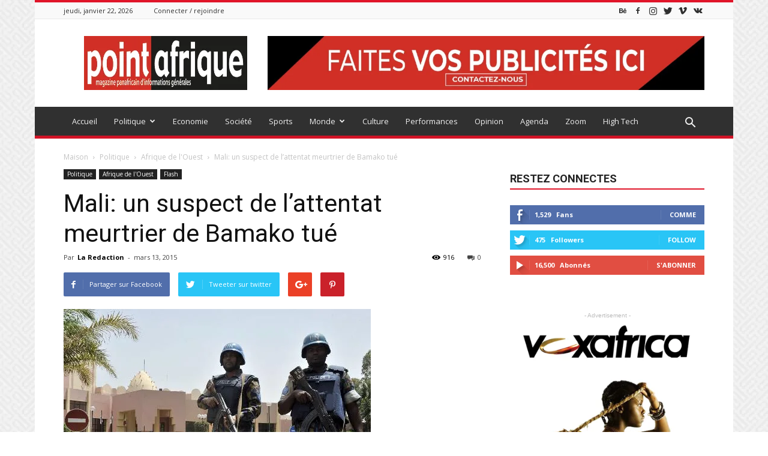

--- FILE ---
content_type: text/html; charset=UTF-8
request_url: https://pointafrique7.com/mali-un-suspect-de-lattentat-meurtrier-de-bamako-tue/
body_size: 34714
content:
<!doctype html >
<!--[if IE 8]>    <html class="ie8" lang="en"> <![endif]-->
<!--[if IE 9]>    <html class="ie9" lang="en"> <![endif]-->
<!--[if gt IE 8]><!--> <html lang="fr-FR"> <!--<![endif]-->
<head>
    <title>Mali: un suspect de l&#039;attentat meurtrier de Bamako tué - Point Afrique</title>
    <meta charset="UTF-8" />
    <meta name="viewport" content="width=device-width, initial-scale=1.0">
    <link rel="pingback" href="https://pointafrique7.com/xmlrpc.php" />
    <meta name='robots' content='index, follow, max-image-preview:large, max-snippet:-1, max-video-preview:-1' />
	<style>img:is([sizes="auto" i], [sizes^="auto," i]) { contain-intrinsic-size: 3000px 1500px }</style>
	
            <script data-no-defer="1" data-ezscrex="false" data-cfasync="false" data-pagespeed-no-defer data-cookieconsent="ignore">
                var ctPublicFunctions = {"_ajax_nonce":"06eaf66184","_rest_nonce":"bb0a937d4f","_ajax_url":"\/wp-admin\/admin-ajax.php","_rest_url":"https:\/\/pointafrique7.com\/wp-json\/","data__cookies_type":"native","data__ajax_type":"rest","data__bot_detector_enabled":0,"text__wait_for_decoding":"Decoding the contact data, let us a few seconds to finish. Anti-Spam by CleanTalk","cookiePrefix":"","wprocket_detected":false,"host_url":"pointafrique7.com"}
            </script>
        
            <script data-no-defer="1" data-ezscrex="false" data-cfasync="false" data-pagespeed-no-defer data-cookieconsent="ignore">
                var ctPublic = {"_ajax_nonce":"06eaf66184","settings__forms__check_internal":0,"settings__forms__check_external":"0","settings__forms__search_test":1,"settings__data__bot_detector_enabled":0,"settings__comments__form_decoration":0,"blog_home":"https:\/\/pointafrique7.com\/","pixel__setting":"0","pixel__enabled":false,"pixel__url":null,"data__email_check_before_post":1,"data__email_check_exist_post":0,"data__cookies_type":"native","data__key_is_ok":true,"data__visible_fields_required":true,"wl_brandname":"Anti-Spam by CleanTalk","wl_brandname_short":"CleanTalk","ct_checkjs_key":"de78f817c95e4f714187443ef8ce500f3c42021df8282397346427b0668bf769","emailEncoderPassKey":"6662fb0bf246ba778066782a2cc296d5","bot_detector_forms_excluded":"W10=","advancedCacheExists":false,"varnishCacheExists":false,"wc_ajax_add_to_cart":false}
            </script>
        <meta property="og:image" content="https://pointafrique7.com/wp-content/uploads/2015/03/MALI.jpg" /><meta name="author" content="La Redaction">
<link rel="icon" type="image/png" href="http://pointafrique7.com/wp-content/uploads/2018/12/Logo-Point-Afrique16x16.png">
	<!-- This site is optimized with the Yoast SEO plugin v23.9 - https://yoast.com/wordpress/plugins/seo/ -->
	<link rel="canonical" href="https://pointafrique7.com/mali-un-suspect-de-lattentat-meurtrier-de-bamako-tue/" />
	<meta property="og:locale" content="fr_FR" />
	<meta property="og:type" content="article" />
	<meta property="og:title" content="Mali: un suspect de l&#039;attentat meurtrier de Bamako tué - Point Afrique" />
	<meta property="og:description" content="Les services de renseignements du Mali ont abattu vendredi à Bamako l&rsquo;un des auteurs présumés de l&rsquo;attentat du 7 mars, qui a fait cinq morts dans la capitale, a appris l&rsquo;AFP auprès de leurs forces spéciales. « Lors d&rsquo;un assaut lancé ce vendredi, l&rsquo;un des auteurs du crime terroriste de samedi dernier a été tué. Il [&hellip;]" />
	<meta property="og:url" content="https://pointafrique7.com/mali-un-suspect-de-lattentat-meurtrier-de-bamako-tue/" />
	<meta property="og:site_name" content="Point Afrique" />
	<meta property="article:published_time" content="2015-03-13T19:36:02+00:00" />
	<meta property="article:modified_time" content="2015-03-13T19:38:44+00:00" />
	<meta property="og:image" content="https://pointafrique7.com/wp-content/uploads/2015/03/MALI.jpg" />
	<meta property="og:image:width" content="512" />
	<meta property="og:image:height" content="308" />
	<meta property="og:image:type" content="image/jpeg" />
	<meta name="author" content="La Redaction" />
	<meta name="twitter:card" content="summary_large_image" />
	<meta name="twitter:label1" content="Écrit par" />
	<meta name="twitter:data1" content="La Redaction" />
	<meta name="twitter:label2" content="Durée de lecture estimée" />
	<meta name="twitter:data2" content="2 minutes" />
	<meta name="twitter:label3" content="Written by" />
	<meta name="twitter:data3" content="La Redaction" />
	<script type="application/ld+json" class="yoast-schema-graph">{"@context":"https://schema.org","@graph":[{"@type":"WebPage","@id":"https://pointafrique7.com/mali-un-suspect-de-lattentat-meurtrier-de-bamako-tue/","url":"https://pointafrique7.com/mali-un-suspect-de-lattentat-meurtrier-de-bamako-tue/","name":"Mali: un suspect de l'attentat meurtrier de Bamako tué - Point Afrique","isPartOf":{"@id":"https://pointafrique7.com/#website"},"primaryImageOfPage":{"@id":"https://pointafrique7.com/mali-un-suspect-de-lattentat-meurtrier-de-bamako-tue/#primaryimage"},"image":{"@id":"https://pointafrique7.com/mali-un-suspect-de-lattentat-meurtrier-de-bamako-tue/#primaryimage"},"thumbnailUrl":"https://pointafrique7.com/wp-content/uploads/2015/03/MALI.jpg","datePublished":"2015-03-13T19:36:02+00:00","dateModified":"2015-03-13T19:38:44+00:00","author":{"@id":"https://pointafrique7.com/#/schema/person/9d02cfd14380da3715e71a15de883eed"},"breadcrumb":{"@id":"https://pointafrique7.com/mali-un-suspect-de-lattentat-meurtrier-de-bamako-tue/#breadcrumb"},"inLanguage":"fr-FR","potentialAction":[{"@type":"ReadAction","target":["https://pointafrique7.com/mali-un-suspect-de-lattentat-meurtrier-de-bamako-tue/"]}]},{"@type":"ImageObject","inLanguage":"fr-FR","@id":"https://pointafrique7.com/mali-un-suspect-de-lattentat-meurtrier-de-bamako-tue/#primaryimage","url":"https://pointafrique7.com/wp-content/uploads/2015/03/MALI.jpg","contentUrl":"https://pointafrique7.com/wp-content/uploads/2015/03/MALI.jpg","width":512,"height":308},{"@type":"BreadcrumbList","@id":"https://pointafrique7.com/mali-un-suspect-de-lattentat-meurtrier-de-bamako-tue/#breadcrumb","itemListElement":[{"@type":"ListItem","position":1,"name":"Accueil","item":"https://pointafrique7.com/"},{"@type":"ListItem","position":2,"name":"Mali: un suspect de l&rsquo;attentat meurtrier de Bamako tué"}]},{"@type":"WebSite","@id":"https://pointafrique7.com/#website","url":"https://pointafrique7.com/","name":"Point Afrique","description":"Le magazine de l&#039;Afrique qui bouge","potentialAction":[{"@type":"SearchAction","target":{"@type":"EntryPoint","urlTemplate":"https://pointafrique7.com/?s={search_term_string}"},"query-input":{"@type":"PropertyValueSpecification","valueRequired":true,"valueName":"search_term_string"}}],"inLanguage":"fr-FR"},{"@type":"Person","@id":"https://pointafrique7.com/#/schema/person/9d02cfd14380da3715e71a15de883eed","name":"La Redaction","image":{"@type":"ImageObject","inLanguage":"fr-FR","@id":"https://pointafrique7.com/#/schema/person/image/205d35168d4016d0764e174ad66d9fc9","url":"https://secure.gravatar.com/avatar/083fee46ef89fb0db828342f4e417f6e?s=96&d=identicon&r=g","contentUrl":"https://secure.gravatar.com/avatar/083fee46ef89fb0db828342f4e417f6e?s=96&d=identicon&r=g","caption":"La Redaction"},"url":"https://pointafrique7.com/author/ngompe/"}]}</script>
	<!-- / Yoast SEO plugin. -->


<link rel='dns-prefetch' href='//fonts.googleapis.com' />
<link rel="alternate" type="application/rss+xml" title="Point Afrique &raquo; Flux" href="https://pointafrique7.com/feed/" />
<link rel="alternate" type="application/rss+xml" title="Point Afrique &raquo; Flux des commentaires" href="https://pointafrique7.com/comments/feed/" />
<link rel="alternate" type="application/rss+xml" title="Point Afrique &raquo; Mali: un suspect de l&rsquo;attentat meurtrier de Bamako tué Flux des commentaires" href="https://pointafrique7.com/mali-un-suspect-de-lattentat-meurtrier-de-bamako-tue/feed/" />
		<!-- This site uses the Google Analytics by MonsterInsights plugin v9.2.2 - Using Analytics tracking - https://www.monsterinsights.com/ -->
							<script src="//www.googletagmanager.com/gtag/js?id=G-48X3XKN8HG"  data-cfasync="false" data-wpfc-render="false" type="text/javascript" async></script>
			<script data-cfasync="false" data-wpfc-render="false" type="text/javascript">
				var mi_version = '9.2.2';
				var mi_track_user = true;
				var mi_no_track_reason = '';
								var MonsterInsightsDefaultLocations = {"page_location":"https:\/\/pointafrique7.com\/mali-un-suspect-de-lattentat-meurtrier-de-bamako-tue\/"};
				if ( typeof MonsterInsightsPrivacyGuardFilter === 'function' ) {
					var MonsterInsightsLocations = (typeof MonsterInsightsExcludeQuery === 'object') ? MonsterInsightsPrivacyGuardFilter( MonsterInsightsExcludeQuery ) : MonsterInsightsPrivacyGuardFilter( MonsterInsightsDefaultLocations );
				} else {
					var MonsterInsightsLocations = (typeof MonsterInsightsExcludeQuery === 'object') ? MonsterInsightsExcludeQuery : MonsterInsightsDefaultLocations;
				}

								var disableStrs = [
										'ga-disable-G-48X3XKN8HG',
									];

				/* Function to detect opted out users */
				function __gtagTrackerIsOptedOut() {
					for (var index = 0; index < disableStrs.length; index++) {
						if (document.cookie.indexOf(disableStrs[index] + '=true') > -1) {
							return true;
						}
					}

					return false;
				}

				/* Disable tracking if the opt-out cookie exists. */
				if (__gtagTrackerIsOptedOut()) {
					for (var index = 0; index < disableStrs.length; index++) {
						window[disableStrs[index]] = true;
					}
				}

				/* Opt-out function */
				function __gtagTrackerOptout() {
					for (var index = 0; index < disableStrs.length; index++) {
						document.cookie = disableStrs[index] + '=true; expires=Thu, 31 Dec 2099 23:59:59 UTC; path=/';
						window[disableStrs[index]] = true;
					}
				}

				if ('undefined' === typeof gaOptout) {
					function gaOptout() {
						__gtagTrackerOptout();
					}
				}
								window.dataLayer = window.dataLayer || [];

				window.MonsterInsightsDualTracker = {
					helpers: {},
					trackers: {},
				};
				if (mi_track_user) {
					function __gtagDataLayer() {
						dataLayer.push(arguments);
					}

					function __gtagTracker(type, name, parameters) {
						if (!parameters) {
							parameters = {};
						}

						if (parameters.send_to) {
							__gtagDataLayer.apply(null, arguments);
							return;
						}

						if (type === 'event') {
														parameters.send_to = monsterinsights_frontend.v4_id;
							var hookName = name;
							if (typeof parameters['event_category'] !== 'undefined') {
								hookName = parameters['event_category'] + ':' + name;
							}

							if (typeof MonsterInsightsDualTracker.trackers[hookName] !== 'undefined') {
								MonsterInsightsDualTracker.trackers[hookName](parameters);
							} else {
								__gtagDataLayer('event', name, parameters);
							}
							
						} else {
							__gtagDataLayer.apply(null, arguments);
						}
					}

					__gtagTracker('js', new Date());
					__gtagTracker('set', {
						'developer_id.dZGIzZG': true,
											});
					if ( MonsterInsightsLocations.page_location ) {
						__gtagTracker('set', MonsterInsightsLocations);
					}
										__gtagTracker('config', 'G-48X3XKN8HG', {"forceSSL":"true","link_attribution":"true"} );
															window.gtag = __gtagTracker;										(function () {
						/* https://developers.google.com/analytics/devguides/collection/analyticsjs/ */
						/* ga and __gaTracker compatibility shim. */
						var noopfn = function () {
							return null;
						};
						var newtracker = function () {
							return new Tracker();
						};
						var Tracker = function () {
							return null;
						};
						var p = Tracker.prototype;
						p.get = noopfn;
						p.set = noopfn;
						p.send = function () {
							var args = Array.prototype.slice.call(arguments);
							args.unshift('send');
							__gaTracker.apply(null, args);
						};
						var __gaTracker = function () {
							var len = arguments.length;
							if (len === 0) {
								return;
							}
							var f = arguments[len - 1];
							if (typeof f !== 'object' || f === null || typeof f.hitCallback !== 'function') {
								if ('send' === arguments[0]) {
									var hitConverted, hitObject = false, action;
									if ('event' === arguments[1]) {
										if ('undefined' !== typeof arguments[3]) {
											hitObject = {
												'eventAction': arguments[3],
												'eventCategory': arguments[2],
												'eventLabel': arguments[4],
												'value': arguments[5] ? arguments[5] : 1,
											}
										}
									}
									if ('pageview' === arguments[1]) {
										if ('undefined' !== typeof arguments[2]) {
											hitObject = {
												'eventAction': 'page_view',
												'page_path': arguments[2],
											}
										}
									}
									if (typeof arguments[2] === 'object') {
										hitObject = arguments[2];
									}
									if (typeof arguments[5] === 'object') {
										Object.assign(hitObject, arguments[5]);
									}
									if ('undefined' !== typeof arguments[1].hitType) {
										hitObject = arguments[1];
										if ('pageview' === hitObject.hitType) {
											hitObject.eventAction = 'page_view';
										}
									}
									if (hitObject) {
										action = 'timing' === arguments[1].hitType ? 'timing_complete' : hitObject.eventAction;
										hitConverted = mapArgs(hitObject);
										__gtagTracker('event', action, hitConverted);
									}
								}
								return;
							}

							function mapArgs(args) {
								var arg, hit = {};
								var gaMap = {
									'eventCategory': 'event_category',
									'eventAction': 'event_action',
									'eventLabel': 'event_label',
									'eventValue': 'event_value',
									'nonInteraction': 'non_interaction',
									'timingCategory': 'event_category',
									'timingVar': 'name',
									'timingValue': 'value',
									'timingLabel': 'event_label',
									'page': 'page_path',
									'location': 'page_location',
									'title': 'page_title',
									'referrer' : 'page_referrer',
								};
								for (arg in args) {
																		if (!(!args.hasOwnProperty(arg) || !gaMap.hasOwnProperty(arg))) {
										hit[gaMap[arg]] = args[arg];
									} else {
										hit[arg] = args[arg];
									}
								}
								return hit;
							}

							try {
								f.hitCallback();
							} catch (ex) {
							}
						};
						__gaTracker.create = newtracker;
						__gaTracker.getByName = newtracker;
						__gaTracker.getAll = function () {
							return [];
						};
						__gaTracker.remove = noopfn;
						__gaTracker.loaded = true;
						window['__gaTracker'] = __gaTracker;
					})();
									} else {
										console.log("");
					(function () {
						function __gtagTracker() {
							return null;
						}

						window['__gtagTracker'] = __gtagTracker;
						window['gtag'] = __gtagTracker;
					})();
									}
			</script>
				<!-- / Google Analytics by MonsterInsights -->
		<script type="text/javascript">
/* <![CDATA[ */
window._wpemojiSettings = {"baseUrl":"https:\/\/s.w.org\/images\/core\/emoji\/15.0.3\/72x72\/","ext":".png","svgUrl":"https:\/\/s.w.org\/images\/core\/emoji\/15.0.3\/svg\/","svgExt":".svg","source":{"concatemoji":"https:\/\/pointafrique7.com\/wp-includes\/js\/wp-emoji-release.min.js?ver=6.7.4"}};
/*! This file is auto-generated */
!function(i,n){var o,s,e;function c(e){try{var t={supportTests:e,timestamp:(new Date).valueOf()};sessionStorage.setItem(o,JSON.stringify(t))}catch(e){}}function p(e,t,n){e.clearRect(0,0,e.canvas.width,e.canvas.height),e.fillText(t,0,0);var t=new Uint32Array(e.getImageData(0,0,e.canvas.width,e.canvas.height).data),r=(e.clearRect(0,0,e.canvas.width,e.canvas.height),e.fillText(n,0,0),new Uint32Array(e.getImageData(0,0,e.canvas.width,e.canvas.height).data));return t.every(function(e,t){return e===r[t]})}function u(e,t,n){switch(t){case"flag":return n(e,"\ud83c\udff3\ufe0f\u200d\u26a7\ufe0f","\ud83c\udff3\ufe0f\u200b\u26a7\ufe0f")?!1:!n(e,"\ud83c\uddfa\ud83c\uddf3","\ud83c\uddfa\u200b\ud83c\uddf3")&&!n(e,"\ud83c\udff4\udb40\udc67\udb40\udc62\udb40\udc65\udb40\udc6e\udb40\udc67\udb40\udc7f","\ud83c\udff4\u200b\udb40\udc67\u200b\udb40\udc62\u200b\udb40\udc65\u200b\udb40\udc6e\u200b\udb40\udc67\u200b\udb40\udc7f");case"emoji":return!n(e,"\ud83d\udc26\u200d\u2b1b","\ud83d\udc26\u200b\u2b1b")}return!1}function f(e,t,n){var r="undefined"!=typeof WorkerGlobalScope&&self instanceof WorkerGlobalScope?new OffscreenCanvas(300,150):i.createElement("canvas"),a=r.getContext("2d",{willReadFrequently:!0}),o=(a.textBaseline="top",a.font="600 32px Arial",{});return e.forEach(function(e){o[e]=t(a,e,n)}),o}function t(e){var t=i.createElement("script");t.src=e,t.defer=!0,i.head.appendChild(t)}"undefined"!=typeof Promise&&(o="wpEmojiSettingsSupports",s=["flag","emoji"],n.supports={everything:!0,everythingExceptFlag:!0},e=new Promise(function(e){i.addEventListener("DOMContentLoaded",e,{once:!0})}),new Promise(function(t){var n=function(){try{var e=JSON.parse(sessionStorage.getItem(o));if("object"==typeof e&&"number"==typeof e.timestamp&&(new Date).valueOf()<e.timestamp+604800&&"object"==typeof e.supportTests)return e.supportTests}catch(e){}return null}();if(!n){if("undefined"!=typeof Worker&&"undefined"!=typeof OffscreenCanvas&&"undefined"!=typeof URL&&URL.createObjectURL&&"undefined"!=typeof Blob)try{var e="postMessage("+f.toString()+"("+[JSON.stringify(s),u.toString(),p.toString()].join(",")+"));",r=new Blob([e],{type:"text/javascript"}),a=new Worker(URL.createObjectURL(r),{name:"wpTestEmojiSupports"});return void(a.onmessage=function(e){c(n=e.data),a.terminate(),t(n)})}catch(e){}c(n=f(s,u,p))}t(n)}).then(function(e){for(var t in e)n.supports[t]=e[t],n.supports.everything=n.supports.everything&&n.supports[t],"flag"!==t&&(n.supports.everythingExceptFlag=n.supports.everythingExceptFlag&&n.supports[t]);n.supports.everythingExceptFlag=n.supports.everythingExceptFlag&&!n.supports.flag,n.DOMReady=!1,n.readyCallback=function(){n.DOMReady=!0}}).then(function(){return e}).then(function(){var e;n.supports.everything||(n.readyCallback(),(e=n.source||{}).concatemoji?t(e.concatemoji):e.wpemoji&&e.twemoji&&(t(e.twemoji),t(e.wpemoji)))}))}((window,document),window._wpemojiSettings);
/* ]]> */
</script>

<style id='wp-emoji-styles-inline-css' type='text/css'>

	img.wp-smiley, img.emoji {
		display: inline !important;
		border: none !important;
		box-shadow: none !important;
		height: 1em !important;
		width: 1em !important;
		margin: 0 0.07em !important;
		vertical-align: -0.1em !important;
		background: none !important;
		padding: 0 !important;
	}
</style>
<link rel='stylesheet' id='wp-block-library-css' href='https://pointafrique7.com/wp-includes/css/dist/block-library/style.min.css?ver=6.7.4' type='text/css' media='all' />
<style id='co-authors-plus-coauthors-style-inline-css' type='text/css'>
.wp-block-co-authors-plus-coauthors.is-layout-flow [class*=wp-block-co-authors-plus]{display:inline}

</style>
<style id='co-authors-plus-avatar-style-inline-css' type='text/css'>
.wp-block-co-authors-plus-avatar :where(img){height:auto;max-width:100%;vertical-align:bottom}.wp-block-co-authors-plus-coauthors.is-layout-flow .wp-block-co-authors-plus-avatar :where(img){vertical-align:middle}.wp-block-co-authors-plus-avatar:is(.alignleft,.alignright){display:table}.wp-block-co-authors-plus-avatar.aligncenter{display:table;margin-inline:auto}

</style>
<style id='co-authors-plus-image-style-inline-css' type='text/css'>
.wp-block-co-authors-plus-image{margin-bottom:0}.wp-block-co-authors-plus-image :where(img){height:auto;max-width:100%;vertical-align:bottom}.wp-block-co-authors-plus-coauthors.is-layout-flow .wp-block-co-authors-plus-image :where(img){vertical-align:middle}.wp-block-co-authors-plus-image:is(.alignfull,.alignwide) :where(img){width:100%}.wp-block-co-authors-plus-image:is(.alignleft,.alignright){display:table}.wp-block-co-authors-plus-image.aligncenter{display:table;margin-inline:auto}

</style>
<style id='classic-theme-styles-inline-css' type='text/css'>
/*! This file is auto-generated */
.wp-block-button__link{color:#fff;background-color:#32373c;border-radius:9999px;box-shadow:none;text-decoration:none;padding:calc(.667em + 2px) calc(1.333em + 2px);font-size:1.125em}.wp-block-file__button{background:#32373c;color:#fff;text-decoration:none}
</style>
<style id='global-styles-inline-css' type='text/css'>
:root{--wp--preset--aspect-ratio--square: 1;--wp--preset--aspect-ratio--4-3: 4/3;--wp--preset--aspect-ratio--3-4: 3/4;--wp--preset--aspect-ratio--3-2: 3/2;--wp--preset--aspect-ratio--2-3: 2/3;--wp--preset--aspect-ratio--16-9: 16/9;--wp--preset--aspect-ratio--9-16: 9/16;--wp--preset--color--black: #000000;--wp--preset--color--cyan-bluish-gray: #abb8c3;--wp--preset--color--white: #ffffff;--wp--preset--color--pale-pink: #f78da7;--wp--preset--color--vivid-red: #cf2e2e;--wp--preset--color--luminous-vivid-orange: #ff6900;--wp--preset--color--luminous-vivid-amber: #fcb900;--wp--preset--color--light-green-cyan: #7bdcb5;--wp--preset--color--vivid-green-cyan: #00d084;--wp--preset--color--pale-cyan-blue: #8ed1fc;--wp--preset--color--vivid-cyan-blue: #0693e3;--wp--preset--color--vivid-purple: #9b51e0;--wp--preset--gradient--vivid-cyan-blue-to-vivid-purple: linear-gradient(135deg,rgba(6,147,227,1) 0%,rgb(155,81,224) 100%);--wp--preset--gradient--light-green-cyan-to-vivid-green-cyan: linear-gradient(135deg,rgb(122,220,180) 0%,rgb(0,208,130) 100%);--wp--preset--gradient--luminous-vivid-amber-to-luminous-vivid-orange: linear-gradient(135deg,rgba(252,185,0,1) 0%,rgba(255,105,0,1) 100%);--wp--preset--gradient--luminous-vivid-orange-to-vivid-red: linear-gradient(135deg,rgba(255,105,0,1) 0%,rgb(207,46,46) 100%);--wp--preset--gradient--very-light-gray-to-cyan-bluish-gray: linear-gradient(135deg,rgb(238,238,238) 0%,rgb(169,184,195) 100%);--wp--preset--gradient--cool-to-warm-spectrum: linear-gradient(135deg,rgb(74,234,220) 0%,rgb(151,120,209) 20%,rgb(207,42,186) 40%,rgb(238,44,130) 60%,rgb(251,105,98) 80%,rgb(254,248,76) 100%);--wp--preset--gradient--blush-light-purple: linear-gradient(135deg,rgb(255,206,236) 0%,rgb(152,150,240) 100%);--wp--preset--gradient--blush-bordeaux: linear-gradient(135deg,rgb(254,205,165) 0%,rgb(254,45,45) 50%,rgb(107,0,62) 100%);--wp--preset--gradient--luminous-dusk: linear-gradient(135deg,rgb(255,203,112) 0%,rgb(199,81,192) 50%,rgb(65,88,208) 100%);--wp--preset--gradient--pale-ocean: linear-gradient(135deg,rgb(255,245,203) 0%,rgb(182,227,212) 50%,rgb(51,167,181) 100%);--wp--preset--gradient--electric-grass: linear-gradient(135deg,rgb(202,248,128) 0%,rgb(113,206,126) 100%);--wp--preset--gradient--midnight: linear-gradient(135deg,rgb(2,3,129) 0%,rgb(40,116,252) 100%);--wp--preset--font-size--small: 13px;--wp--preset--font-size--medium: 20px;--wp--preset--font-size--large: 36px;--wp--preset--font-size--x-large: 42px;--wp--preset--spacing--20: 0.44rem;--wp--preset--spacing--30: 0.67rem;--wp--preset--spacing--40: 1rem;--wp--preset--spacing--50: 1.5rem;--wp--preset--spacing--60: 2.25rem;--wp--preset--spacing--70: 3.38rem;--wp--preset--spacing--80: 5.06rem;--wp--preset--shadow--natural: 6px 6px 9px rgba(0, 0, 0, 0.2);--wp--preset--shadow--deep: 12px 12px 50px rgba(0, 0, 0, 0.4);--wp--preset--shadow--sharp: 6px 6px 0px rgba(0, 0, 0, 0.2);--wp--preset--shadow--outlined: 6px 6px 0px -3px rgba(255, 255, 255, 1), 6px 6px rgba(0, 0, 0, 1);--wp--preset--shadow--crisp: 6px 6px 0px rgba(0, 0, 0, 1);}:where(.is-layout-flex){gap: 0.5em;}:where(.is-layout-grid){gap: 0.5em;}body .is-layout-flex{display: flex;}.is-layout-flex{flex-wrap: wrap;align-items: center;}.is-layout-flex > :is(*, div){margin: 0;}body .is-layout-grid{display: grid;}.is-layout-grid > :is(*, div){margin: 0;}:where(.wp-block-columns.is-layout-flex){gap: 2em;}:where(.wp-block-columns.is-layout-grid){gap: 2em;}:where(.wp-block-post-template.is-layout-flex){gap: 1.25em;}:where(.wp-block-post-template.is-layout-grid){gap: 1.25em;}.has-black-color{color: var(--wp--preset--color--black) !important;}.has-cyan-bluish-gray-color{color: var(--wp--preset--color--cyan-bluish-gray) !important;}.has-white-color{color: var(--wp--preset--color--white) !important;}.has-pale-pink-color{color: var(--wp--preset--color--pale-pink) !important;}.has-vivid-red-color{color: var(--wp--preset--color--vivid-red) !important;}.has-luminous-vivid-orange-color{color: var(--wp--preset--color--luminous-vivid-orange) !important;}.has-luminous-vivid-amber-color{color: var(--wp--preset--color--luminous-vivid-amber) !important;}.has-light-green-cyan-color{color: var(--wp--preset--color--light-green-cyan) !important;}.has-vivid-green-cyan-color{color: var(--wp--preset--color--vivid-green-cyan) !important;}.has-pale-cyan-blue-color{color: var(--wp--preset--color--pale-cyan-blue) !important;}.has-vivid-cyan-blue-color{color: var(--wp--preset--color--vivid-cyan-blue) !important;}.has-vivid-purple-color{color: var(--wp--preset--color--vivid-purple) !important;}.has-black-background-color{background-color: var(--wp--preset--color--black) !important;}.has-cyan-bluish-gray-background-color{background-color: var(--wp--preset--color--cyan-bluish-gray) !important;}.has-white-background-color{background-color: var(--wp--preset--color--white) !important;}.has-pale-pink-background-color{background-color: var(--wp--preset--color--pale-pink) !important;}.has-vivid-red-background-color{background-color: var(--wp--preset--color--vivid-red) !important;}.has-luminous-vivid-orange-background-color{background-color: var(--wp--preset--color--luminous-vivid-orange) !important;}.has-luminous-vivid-amber-background-color{background-color: var(--wp--preset--color--luminous-vivid-amber) !important;}.has-light-green-cyan-background-color{background-color: var(--wp--preset--color--light-green-cyan) !important;}.has-vivid-green-cyan-background-color{background-color: var(--wp--preset--color--vivid-green-cyan) !important;}.has-pale-cyan-blue-background-color{background-color: var(--wp--preset--color--pale-cyan-blue) !important;}.has-vivid-cyan-blue-background-color{background-color: var(--wp--preset--color--vivid-cyan-blue) !important;}.has-vivid-purple-background-color{background-color: var(--wp--preset--color--vivid-purple) !important;}.has-black-border-color{border-color: var(--wp--preset--color--black) !important;}.has-cyan-bluish-gray-border-color{border-color: var(--wp--preset--color--cyan-bluish-gray) !important;}.has-white-border-color{border-color: var(--wp--preset--color--white) !important;}.has-pale-pink-border-color{border-color: var(--wp--preset--color--pale-pink) !important;}.has-vivid-red-border-color{border-color: var(--wp--preset--color--vivid-red) !important;}.has-luminous-vivid-orange-border-color{border-color: var(--wp--preset--color--luminous-vivid-orange) !important;}.has-luminous-vivid-amber-border-color{border-color: var(--wp--preset--color--luminous-vivid-amber) !important;}.has-light-green-cyan-border-color{border-color: var(--wp--preset--color--light-green-cyan) !important;}.has-vivid-green-cyan-border-color{border-color: var(--wp--preset--color--vivid-green-cyan) !important;}.has-pale-cyan-blue-border-color{border-color: var(--wp--preset--color--pale-cyan-blue) !important;}.has-vivid-cyan-blue-border-color{border-color: var(--wp--preset--color--vivid-cyan-blue) !important;}.has-vivid-purple-border-color{border-color: var(--wp--preset--color--vivid-purple) !important;}.has-vivid-cyan-blue-to-vivid-purple-gradient-background{background: var(--wp--preset--gradient--vivid-cyan-blue-to-vivid-purple) !important;}.has-light-green-cyan-to-vivid-green-cyan-gradient-background{background: var(--wp--preset--gradient--light-green-cyan-to-vivid-green-cyan) !important;}.has-luminous-vivid-amber-to-luminous-vivid-orange-gradient-background{background: var(--wp--preset--gradient--luminous-vivid-amber-to-luminous-vivid-orange) !important;}.has-luminous-vivid-orange-to-vivid-red-gradient-background{background: var(--wp--preset--gradient--luminous-vivid-orange-to-vivid-red) !important;}.has-very-light-gray-to-cyan-bluish-gray-gradient-background{background: var(--wp--preset--gradient--very-light-gray-to-cyan-bluish-gray) !important;}.has-cool-to-warm-spectrum-gradient-background{background: var(--wp--preset--gradient--cool-to-warm-spectrum) !important;}.has-blush-light-purple-gradient-background{background: var(--wp--preset--gradient--blush-light-purple) !important;}.has-blush-bordeaux-gradient-background{background: var(--wp--preset--gradient--blush-bordeaux) !important;}.has-luminous-dusk-gradient-background{background: var(--wp--preset--gradient--luminous-dusk) !important;}.has-pale-ocean-gradient-background{background: var(--wp--preset--gradient--pale-ocean) !important;}.has-electric-grass-gradient-background{background: var(--wp--preset--gradient--electric-grass) !important;}.has-midnight-gradient-background{background: var(--wp--preset--gradient--midnight) !important;}.has-small-font-size{font-size: var(--wp--preset--font-size--small) !important;}.has-medium-font-size{font-size: var(--wp--preset--font-size--medium) !important;}.has-large-font-size{font-size: var(--wp--preset--font-size--large) !important;}.has-x-large-font-size{font-size: var(--wp--preset--font-size--x-large) !important;}
:where(.wp-block-post-template.is-layout-flex){gap: 1.25em;}:where(.wp-block-post-template.is-layout-grid){gap: 1.25em;}
:where(.wp-block-columns.is-layout-flex){gap: 2em;}:where(.wp-block-columns.is-layout-grid){gap: 2em;}
:root :where(.wp-block-pullquote){font-size: 1.5em;line-height: 1.6;}
</style>
<link rel='stylesheet' id='ct_public_css-css' href='https://pointafrique7.com/wp-content/plugins/cleantalk-spam-protect/css/cleantalk-public.min.css?ver=6.47' type='text/css' media='all' />
<link rel='stylesheet' id='ct_email_decoder_css-css' href='https://pointafrique7.com/wp-content/plugins/cleantalk-spam-protect/css/cleantalk-email-decoder.min.css?ver=6.47' type='text/css' media='all' />
<link rel='stylesheet' id='google-fonts-style-css' href='https://fonts.googleapis.com/css?family=Open+Sans%3A300italic%2C400%2C400italic%2C600%2C600italic%2C700%7CRoboto%3A300%2C400%2C400italic%2C500%2C500italic%2C700%2C900&#038;ver=7.8' type='text/css' media='all' />
<link rel='stylesheet' id='js_composer_front-css' href='https://pointafrique7.com/wp-content/plugins/js_composer/assets/css/js_composer.min.css?ver=4.12' type='text/css' media='all' />
<link rel='stylesheet' id='td-theme-css' href='https://pointafrique7.com/wp-content/themes/Newspaper/style.css?ver=7.8' type='text/css' media='all' />
<link rel='stylesheet' id='td-theme-demo-style-css' href='https://pointafrique7.com/wp-content/themes/Newspaper/includes/demos/magazine/demo_style.css?ver=7.8' type='text/css' media='all' />
<script type="text/javascript" src="https://pointafrique7.com/wp-content/plugins/google-analytics-for-wordpress/assets/js/frontend-gtag.min.js?ver=9.2.2" id="monsterinsights-frontend-script-js" async="async" data-wp-strategy="async"></script>
<script data-cfasync="false" data-wpfc-render="false" type="text/javascript" id='monsterinsights-frontend-script-js-extra'>/* <![CDATA[ */
var monsterinsights_frontend = {"js_events_tracking":"true","download_extensions":"doc,pdf,ppt,zip,xls,docx,pptx,xlsx","inbound_paths":"[{\"path\":\"\\\/go\\\/\",\"label\":\"affiliate\"},{\"path\":\"\\\/recommend\\\/\",\"label\":\"affiliate\"}]","home_url":"https:\/\/pointafrique7.com","hash_tracking":"false","v4_id":"G-48X3XKN8HG"};/* ]]> */
</script>
<script type="text/javascript" data-pagespeed-no-defer src="https://pointafrique7.com/wp-content/plugins/cleantalk-spam-protect/js/apbct-public-bundle.min.js?ver=6.47" id="ct_public_functions-js"></script>
<script type="text/javascript" src="https://pointafrique7.com/wp-includes/js/jquery/jquery.min.js?ver=3.7.1" id="jquery-core-js"></script>
<script type="text/javascript" src="https://pointafrique7.com/wp-includes/js/jquery/jquery-migrate.min.js?ver=3.4.1" id="jquery-migrate-js"></script>
<link rel="https://api.w.org/" href="https://pointafrique7.com/wp-json/" /><link rel="alternate" title="JSON" type="application/json" href="https://pointafrique7.com/wp-json/wp/v2/posts/1739" /><link rel="EditURI" type="application/rsd+xml" title="RSD" href="https://pointafrique7.com/xmlrpc.php?rsd" />
<meta name="generator" content="WordPress 6.7.4" />
<link rel='shortlink' href='https://pointafrique7.com/?p=1739' />
<link rel="alternate" title="oEmbed (JSON)" type="application/json+oembed" href="https://pointafrique7.com/wp-json/oembed/1.0/embed?url=https%3A%2F%2Fpointafrique7.com%2Fmali-un-suspect-de-lattentat-meurtrier-de-bamako-tue%2F" />
<link rel="alternate" title="oEmbed (XML)" type="text/xml+oembed" href="https://pointafrique7.com/wp-json/oembed/1.0/embed?url=https%3A%2F%2Fpointafrique7.com%2Fmali-un-suspect-de-lattentat-meurtrier-de-bamako-tue%2F&#038;format=xml" />
<meta name="yandex-verification" content="5a0ceb53fcdba5dd" /><!--[if lt IE 9]><script src="https://html5shim.googlecode.com/svn/trunk/html5.js"></script><![endif]-->
    <meta name="generator" content="Powered by Visual Composer - drag and drop page builder for WordPress."/>
<!--[if lte IE 9]><link rel="stylesheet" type="text/css" href="https://pointafrique7.com/wp-content/plugins/js_composer/assets/css/vc_lte_ie9.min.css" media="screen"><![endif]--><!--[if IE  8]><link rel="stylesheet" type="text/css" href="https://pointafrique7.com/wp-content/plugins/js_composer/assets/css/vc-ie8.min.css" media="screen"><![endif]-->
<!-- JS generated by theme -->

<script>
    
    

	    var tdBlocksArray = []; //here we store all the items for the current page

	    //td_block class - each ajax block uses a object of this class for requests
	    function tdBlock() {
		    this.id = '';
		    this.block_type = 1; //block type id (1-234 etc)
		    this.atts = '';
		    this.td_column_number = '';
		    this.td_current_page = 1; //
		    this.post_count = 0; //from wp
		    this.found_posts = 0; //from wp
		    this.max_num_pages = 0; //from wp
		    this.td_filter_value = ''; //current live filter value
		    this.is_ajax_running = false;
		    this.td_user_action = ''; // load more or infinite loader (used by the animation)
		    this.header_color = '';
		    this.ajax_pagination_infinite_stop = ''; //show load more at page x
	    }


        // td_js_generator - mini detector
        (function(){
            var htmlTag = document.getElementsByTagName("html")[0];

            if ( navigator.userAgent.indexOf("MSIE 10.0") > -1 ) {
                htmlTag.className += ' ie10';
            }

            if ( !!navigator.userAgent.match(/Trident.*rv\:11\./) ) {
                htmlTag.className += ' ie11';
            }

            if ( /(iPad|iPhone|iPod)/g.test(navigator.userAgent) ) {
                htmlTag.className += ' td-md-is-ios';
            }

            var user_agent = navigator.userAgent.toLowerCase();
            if ( user_agent.indexOf("android") > -1 ) {
                htmlTag.className += ' td-md-is-android';
            }

            if ( -1 !== navigator.userAgent.indexOf('Mac OS X')  ) {
                htmlTag.className += ' td-md-is-os-x';
            }

            if ( /chrom(e|ium)/.test(navigator.userAgent.toLowerCase()) ) {
               htmlTag.className += ' td-md-is-chrome';
            }

            if ( -1 !== navigator.userAgent.indexOf('Firefox') ) {
                htmlTag.className += ' td-md-is-firefox';
            }

            if ( -1 !== navigator.userAgent.indexOf('Safari') && -1 === navigator.userAgent.indexOf('Chrome') ) {
                htmlTag.className += ' td-md-is-safari';
            }

            if( -1 !== navigator.userAgent.indexOf('IEMobile') ){
                htmlTag.className += ' td-md-is-iemobile';
            }

        })();




        var tdLocalCache = {};

        ( function () {
            "use strict";

            tdLocalCache = {
                data: {},
                remove: function (resource_id) {
                    delete tdLocalCache.data[resource_id];
                },
                exist: function (resource_id) {
                    return tdLocalCache.data.hasOwnProperty(resource_id) && tdLocalCache.data[resource_id] !== null;
                },
                get: function (resource_id) {
                    return tdLocalCache.data[resource_id];
                },
                set: function (resource_id, cachedData) {
                    tdLocalCache.remove(resource_id);
                    tdLocalCache.data[resource_id] = cachedData;
                }
            };
        })();

    
    
var tds_login_sing_in_widget="show";
var td_viewport_interval_list=[{"limitBottom":767,"sidebarWidth":228},{"limitBottom":1018,"sidebarWidth":300},{"limitBottom":1140,"sidebarWidth":324}];
var td_animation_stack_effect="type0";
var tds_animation_stack=true;
var td_animation_stack_specific_selectors=".entry-thumb, img";
var td_animation_stack_general_selectors=".td-animation-stack img, .td-animation-stack .entry-thumb, .post img";
var tds_general_modal_image="yes";
var td_ajax_url="https:\/\/pointafrique7.com\/wp-admin\/admin-ajax.php?td_theme_name=Newspaper&v=7.8";
var td_get_template_directory_uri="https:\/\/pointafrique7.com\/wp-content\/themes\/Newspaper";
var tds_snap_menu="smart_snap_always";
var tds_logo_on_sticky="show";
var tds_header_style="";
var td_please_wait="S'il vous pla\u00eet patienter ...";
var td_email_user_pass_incorrect="Utilisateur ou mot de passe incorrect !";
var td_email_user_incorrect="E-mail ou nom d'utilisateur incorrect !";
var td_email_incorrect="Email incorrect !";
var tds_more_articles_on_post_enable="show";
var tds_more_articles_on_post_time_to_wait="";
var tds_more_articles_on_post_pages_distance_from_top=0;
var tds_theme_color_site_wide="#e01529";
var tds_smart_sidebar="enabled";
var tdThemeName="Newspaper";
var td_magnific_popup_translation_tPrev="Pr\u00e9c\u00e9dente (fl\u00e8che gauche)";
var td_magnific_popup_translation_tNext="Suivante (fl\u00e8che droite)";
var td_magnific_popup_translation_tCounter="%curr% sur %total%";
var td_magnific_popup_translation_ajax_tError="Le contenu de %url% pas pu \u00eatre charg\u00e9.";
var td_magnific_popup_translation_image_tError="L'image #%curr% pas pu \u00eatre charg\u00e9.";
var td_ad_background_click_link="";
var td_ad_background_click_target="";
</script>


<!-- Header style compiled by theme -->

<style>
    

body {
	background-image:url("http://pointafrique7.com/wp-content/uploads/2016/07/background.png.webp");
}
.td-header-wrap .black-menu .sf-menu > .current-menu-item > a,
    .td-header-wrap .black-menu .sf-menu > .current-menu-ancestor > a,
    .td-header-wrap .black-menu .sf-menu > .current-category-ancestor > a,
    .td-header-wrap .black-menu .sf-menu > li > a:hover,
    .td-header-wrap .black-menu .sf-menu > .sfHover > a,
    .td-header-style-12 .td-header-menu-wrap-full,
    .sf-menu > .current-menu-item > a:after,
    .sf-menu > .current-menu-ancestor > a:after,
    .sf-menu > .current-category-ancestor > a:after,
    .sf-menu > li:hover > a:after,
    .sf-menu > .sfHover > a:after,
    .td-header-style-12 .td-affix,
    .header-search-wrap .td-drop-down-search:after,
    .header-search-wrap .td-drop-down-search .btn:hover,
    input[type=submit]:hover,
    .td-read-more a,
    .td-post-category:hover,
    .td-grid-style-1.td-hover-1 .td-big-grid-post:hover .td-post-category,
    .td-grid-style-5.td-hover-1 .td-big-grid-post:hover .td-post-category,
    .td_top_authors .td-active .td-author-post-count,
    .td_top_authors .td-active .td-author-comments-count,
    .td_top_authors .td_mod_wrap:hover .td-author-post-count,
    .td_top_authors .td_mod_wrap:hover .td-author-comments-count,
    .td-404-sub-sub-title a:hover,
    .td-search-form-widget .wpb_button:hover,
    .td-rating-bar-wrap div,
    .td_category_template_3 .td-current-sub-category,
    .dropcap,
    .td_wrapper_video_playlist .td_video_controls_playlist_wrapper,
    .wpb_default,
    .wpb_default:hover,
    .td-left-smart-list:hover,
    .td-right-smart-list:hover,
    .woocommerce-checkout .woocommerce input.button:hover,
    .woocommerce-page .woocommerce a.button:hover,
    .woocommerce-account div.woocommerce .button:hover,
    #bbpress-forums button:hover,
    .bbp_widget_login .button:hover,
    .td-footer-wrapper .td-post-category,
    .td-footer-wrapper .widget_product_search input[type="submit"]:hover,
    .woocommerce .product a.button:hover,
    .woocommerce .product #respond input#submit:hover,
    .woocommerce .checkout input#place_order:hover,
    .woocommerce .woocommerce.widget .button:hover,
    .single-product .product .summary .cart .button:hover,
    .woocommerce-cart .woocommerce table.cart .button:hover,
    .woocommerce-cart .woocommerce .shipping-calculator-form .button:hover,
    .td-next-prev-wrap a:hover,
    .td-load-more-wrap a:hover,
    .td-post-small-box a:hover,
    .page-nav .current,
    .page-nav:first-child > div,
    .td_category_template_8 .td-category-header .td-category a.td-current-sub-category,
    .td_category_template_4 .td-category-siblings .td-category a:hover,
    #bbpress-forums .bbp-pagination .current,
    #bbpress-forums #bbp-single-user-details #bbp-user-navigation li.current a,
    .td-theme-slider:hover .slide-meta-cat a,
    a.vc_btn-black:hover,
    .td-trending-now-wrapper:hover .td-trending-now-title,
    .td-scroll-up,
    .td-smart-list-button:hover,
    .td-weather-information:before,
    .td-weather-week:before,
    .td_block_exchange .td-exchange-header:before,
    .td_block_big_grid_9.td-grid-style-1 .td-post-category,
    .td_block_big_grid_9.td-grid-style-5 .td-post-category,
    .td-grid-style-6.td-hover-1 .td-module-thumb:after,
    .td-pulldown-syle-2 .td-subcat-dropdown ul:after,
    .td_block_template_9 .td-block-title:after,
    .td_block_template_15 .td-block-title:before {
        background-color: #e01529;
    }

    .global-block-template-4 .td-related-title .td-cur-simple-item:before {
        border-color: #e01529 transparent transparent transparent !important;
    }

    .woocommerce .woocommerce-message .button:hover,
    .woocommerce .woocommerce-error .button:hover,
    .woocommerce .woocommerce-info .button:hover,
    .global-block-template-4 .td-related-title .td-cur-simple-item,
    .global-block-template-3 .td-related-title .td-cur-simple-item,
    .global-block-template-9 .td-related-title:after {
        background-color: #e01529 !important;
    }

    .woocommerce .product .onsale,
    .woocommerce.widget .ui-slider .ui-slider-handle {
        background: none #e01529;
    }

    .woocommerce.widget.widget_layered_nav_filters ul li a {
        background: none repeat scroll 0 0 #e01529 !important;
    }

    a,
    cite a:hover,
    .td_mega_menu_sub_cats .cur-sub-cat,
    .td-mega-span h3 a:hover,
    .td_mod_mega_menu:hover .entry-title a,
    .header-search-wrap .result-msg a:hover,
    .top-header-menu li a:hover,
    .top-header-menu .current-menu-item > a,
    .top-header-menu .current-menu-ancestor > a,
    .top-header-menu .current-category-ancestor > a,
    .td-social-icon-wrap > a:hover,
    .td-header-sp-top-widget .td-social-icon-wrap a:hover,
    .td-page-content blockquote p,
    .td-post-content blockquote p,
    .mce-content-body blockquote p,
    .comment-content blockquote p,
    .wpb_text_column blockquote p,
    .td_block_text_with_title blockquote p,
    .td_module_wrap:hover .entry-title a,
    .td-subcat-filter .td-subcat-list a:hover,
    .td-subcat-filter .td-subcat-dropdown a:hover,
    .td_quote_on_blocks,
    .dropcap2,
    .dropcap3,
    .td_top_authors .td-active .td-authors-name a,
    .td_top_authors .td_mod_wrap:hover .td-authors-name a,
    .td-post-next-prev-content a:hover,
    .author-box-wrap .td-author-social a:hover,
    .td-author-name a:hover,
    .td-author-url a:hover,
    .td_mod_related_posts:hover h3 > a,
    .td-post-template-11 .td-related-title .td-related-left:hover,
    .td-post-template-11 .td-related-title .td-related-right:hover,
    .td-post-template-11 .td-related-title .td-cur-simple-item,
    .td-post-template-11 .td_block_related_posts .td-next-prev-wrap a:hover,
    .comment-reply-link:hover,
    .logged-in-as a:hover,
    #cancel-comment-reply-link:hover,
    .td-search-query,
    .td-category-header .td-pulldown-category-filter-link:hover,
    .td-category-siblings .td-subcat-dropdown a:hover,
    .td-category-siblings .td-subcat-dropdown a.td-current-sub-category,
    .widget a:hover,
    .archive .widget_archive .current,
    .archive .widget_archive .current a,
    .widget_calendar tfoot a:hover,
    .woocommerce a.added_to_cart:hover,
    #bbpress-forums li.bbp-header .bbp-reply-content span a:hover,
    #bbpress-forums .bbp-forum-freshness a:hover,
    #bbpress-forums .bbp-topic-freshness a:hover,
    #bbpress-forums .bbp-forums-list li a:hover,
    #bbpress-forums .bbp-forum-title:hover,
    #bbpress-forums .bbp-topic-permalink:hover,
    #bbpress-forums .bbp-topic-started-by a:hover,
    #bbpress-forums .bbp-topic-started-in a:hover,
    #bbpress-forums .bbp-body .super-sticky li.bbp-topic-title .bbp-topic-permalink,
    #bbpress-forums .bbp-body .sticky li.bbp-topic-title .bbp-topic-permalink,
    .widget_display_replies .bbp-author-name,
    .widget_display_topics .bbp-author-name,
    .footer-text-wrap .footer-email-wrap a,
    .td-subfooter-menu li a:hover,
    .footer-social-wrap a:hover,
    a.vc_btn-black:hover,
    .td-smart-list-dropdown-wrap .td-smart-list-button:hover,
    .td_module_17 .td-read-more a:hover,
    .td_module_18 .td-read-more a:hover,
    .td_module_19 .td-post-author-name a:hover,
    .td-instagram-user a,
    .td-pulldown-syle-2 .td-subcat-dropdown:hover .td-subcat-more span,
    .td-pulldown-syle-2 .td-subcat-dropdown:hover .td-subcat-more i,
    .td-pulldown-syle-3 .td-subcat-dropdown:hover .td-subcat-more span,
    .td-pulldown-syle-3 .td-subcat-dropdown:hover .td-subcat-more i,
    .td-block-title-wrap .td-wrapper-pulldown-filter .td-pulldown-filter-display-option:hover,
    .td-block-title-wrap .td-wrapper-pulldown-filter .td-pulldown-filter-display-option:hover i,
    .td-block-title-wrap .td-wrapper-pulldown-filter .td-pulldown-filter-link:hover,
    .td-block-title-wrap .td-wrapper-pulldown-filter .td-pulldown-filter-item .td-cur-simple-item,
    .global-block-template-2 .td-related-title .td-cur-simple-item,
    .global-block-template-5 .td-related-title .td-cur-simple-item,
    .global-block-template-6 .td-related-title .td-cur-simple-item,
    .global-block-template-7 .td-related-title .td-cur-simple-item,
    .global-block-template-8 .td-related-title .td-cur-simple-item,
    .global-block-template-9 .td-related-title .td-cur-simple-item,
    .global-block-template-10 .td-related-title .td-cur-simple-item,
    .global-block-template-11 .td-related-title .td-cur-simple-item,
    .global-block-template-12 .td-related-title .td-cur-simple-item,
    .global-block-template-13 .td-related-title .td-cur-simple-item,
    .global-block-template-14 .td-related-title .td-cur-simple-item,
    .global-block-template-15 .td-related-title .td-cur-simple-item,
    .global-block-template-16 .td-related-title .td-cur-simple-item,
    .global-block-template-17 .td-related-title .td-cur-simple-item,
    .td-theme-wrap .sf-menu ul .td-menu-item > a:hover,
    .td-theme-wrap .sf-menu ul .sfHover > a,
    .td-theme-wrap .sf-menu ul .current-menu-ancestor > a,
    .td-theme-wrap .sf-menu ul .current-category-ancestor > a,
    .td-theme-wrap .sf-menu ul .current-menu-item > a {
        color: #e01529;
    }

    a.vc_btn-black.vc_btn_square_outlined:hover,
    a.vc_btn-black.vc_btn_outlined:hover,
    .td-mega-menu-page .wpb_content_element ul li a:hover,
     .td-theme-wrap .td-aj-search-results .td_module_wrap:hover .entry-title a,
    .td-theme-wrap .header-search-wrap .result-msg a:hover {
        color: #e01529 !important;
    }

    .td-next-prev-wrap a:hover,
    .td-load-more-wrap a:hover,
    .td-post-small-box a:hover,
    .page-nav .current,
    .page-nav:first-child > div,
    .td_category_template_8 .td-category-header .td-category a.td-current-sub-category,
    .td_category_template_4 .td-category-siblings .td-category a:hover,
    #bbpress-forums .bbp-pagination .current,
    .post .td_quote_box,
    .page .td_quote_box,
    a.vc_btn-black:hover,
    .td_block_template_5 .td-block-title > * {
        border-color: #e01529;
    }

    .td_wrapper_video_playlist .td_video_currently_playing:after {
        border-color: #e01529 !important;
    }

    .header-search-wrap .td-drop-down-search:before {
        border-color: transparent transparent #e01529 transparent;
    }

    .block-title > span,
    .block-title > a,
    .block-title > label,
    .widgettitle,
    .widgettitle:after,
    .td-trending-now-title,
    .td-trending-now-wrapper:hover .td-trending-now-title,
    .wpb_tabs li.ui-tabs-active a,
    .wpb_tabs li:hover a,
    .vc_tta-container .vc_tta-color-grey.vc_tta-tabs-position-top.vc_tta-style-classic .vc_tta-tabs-container .vc_tta-tab.vc_active > a,
    .vc_tta-container .vc_tta-color-grey.vc_tta-tabs-position-top.vc_tta-style-classic .vc_tta-tabs-container .vc_tta-tab:hover > a,
    .td_block_template_1 .td-related-title .td-cur-simple-item,
    .woocommerce .product .products h2,
    .td-subcat-filter .td-subcat-dropdown:hover .td-subcat-more {
    	background-color: #e01529;
    }

    .woocommerce div.product .woocommerce-tabs ul.tabs li.active {
    	background-color: #e01529 !important;
    }

    .block-title,
    .td_block_template_1 .td-related-title,
    .wpb_tabs .wpb_tabs_nav,
    .vc_tta-container .vc_tta-color-grey.vc_tta-tabs-position-top.vc_tta-style-classic .vc_tta-tabs-container,
    .woocommerce div.product .woocommerce-tabs ul.tabs:before {
        border-color: #e01529;
    }
    .td_block_wrap .td-subcat-item a.td-cur-simple-item {
	    color: #e01529;
	}


    
    .td-grid-style-4 .entry-title
    {
        background-color: rgba(224, 21, 41, 0.7);
    }

    
    .td-theme-wrap .block-title > span,
    .td-theme-wrap .block-title > span > a,
    .td-theme-wrap .widget_rss .block-title .rsswidget,
    .td-theme-wrap .block-title > a,
    .widgettitle,
    .widgettitle > a,
    .td-trending-now-title,
    .wpb_tabs li.ui-tabs-active a,
    .wpb_tabs li:hover a,
    .vc_tta-container .vc_tta-color-grey.vc_tta-tabs-position-top.vc_tta-style-classic .vc_tta-tabs-container .vc_tta-tab.vc_active > a,
    .vc_tta-container .vc_tta-color-grey.vc_tta-tabs-position-top.vc_tta-style-classic .vc_tta-tabs-container .vc_tta-tab:hover > a,
    .td-related-title .td-cur-simple-item,
    .woocommerce div.product .woocommerce-tabs ul.tabs li.active,
    .woocommerce .product .products h2,
    .td-theme-wrap .td_block_template_2 .td-block-title > *,
    .td-theme-wrap .td_block_template_3 .td-block-title > *,
    .td-theme-wrap .td_block_template_4 .td-block-title > *,
    .td-theme-wrap .td_block_template_5 .td-block-title > *,
    .td-theme-wrap .td_block_template_6 .td-block-title > *,
    .td-theme-wrap .td_block_template_6 .td-block-title:before,
    .td-theme-wrap .td_block_template_7 .td-block-title > *,
    .td-theme-wrap .td_block_template_8 .td-block-title > *,
    .td-theme-wrap .td_block_template_9 .td-block-title > *,
    .td-theme-wrap .td_block_template_10 .td-block-title > *,
    .td-theme-wrap .td_block_template_11 .td-block-title > *,
    .td-theme-wrap .td_block_template_12 .td-block-title > *,
    .td-theme-wrap .td_block_template_13 .td-block-title > span,
    .td-theme-wrap .td_block_template_13 .td-block-title > a,
    .td-theme-wrap .td_block_template_14 .td-block-title > *,
    .td-theme-wrap .td_block_template_14 .td-block-title-wrap .td-wrapper-pulldown-filter .td-pulldown-filter-display-option,
    .td-theme-wrap .td_block_template_14 .td-block-title-wrap .td-wrapper-pulldown-filter .td-pulldown-filter-display-option i,
    .td-theme-wrap .td_block_template_14 .td-block-title-wrap .td-wrapper-pulldown-filter .td-pulldown-filter-display-option:hover,
    .td-theme-wrap .td_block_template_14 .td-block-title-wrap .td-wrapper-pulldown-filter .td-pulldown-filter-display-option:hover i,
    .td-theme-wrap .td_block_template_15 .td-block-title > *,
    .td-theme-wrap .td_block_template_15 .td-block-title-wrap .td-wrapper-pulldown-filter,
    .td-theme-wrap .td_block_template_15 .td-block-title-wrap .td-wrapper-pulldown-filter i,
    .td-theme-wrap .td_block_template_16 .td-block-title > *,
    .td-theme-wrap .td_block_template_17 .td-block-title > * {
    	color: #222222;
    }


    
    .td-header-wrap .td-header-top-menu-full,
    .td-header-wrap .top-header-menu .sub-menu {
        background-color: #f9f9f9;
    }
    .td-header-style-8 .td-header-top-menu-full {
        background-color: transparent;
    }
    .td-header-style-8 .td-header-top-menu-full .td-header-top-menu {
        background-color: #f9f9f9;
        padding-left: 15px;
        padding-right: 15px;
    }

    .td-header-wrap .td-header-top-menu-full .td-header-top-menu,
    .td-header-wrap .td-header-top-menu-full {
        border-bottom: none;
    }


    
    .td-header-top-menu,
    .td-header-top-menu a,
    .td-header-wrap .td-header-top-menu-full .td-header-top-menu,
    .td-header-wrap .td-header-top-menu-full a,
    .td-header-style-8 .td-header-top-menu,
    .td-header-style-8 .td-header-top-menu a {
        color: #2f2f2f;
    }

    
    .top-header-menu .current-menu-item > a,
    .top-header-menu .current-menu-ancestor > a,
    .top-header-menu .current-category-ancestor > a,
    .top-header-menu li a:hover {
        color: #009688;
    }

    
    .td-header-wrap .td-header-sp-top-widget .td-icon-font {
        color: #2f2f2f;
    }

    
    .td-header-wrap .td-header-sp-top-widget i.td-icon-font:hover {
        color: #009688;
    }


    
    .td-header-wrap .td-header-menu-wrap-full,
    .sf-menu > .current-menu-ancestor > a,
    .sf-menu > .current-category-ancestor > a,
    .td-header-menu-wrap.td-affix,
    .td-header-style-3 .td-header-main-menu,
    .td-header-style-3 .td-affix .td-header-main-menu,
    .td-header-style-4 .td-header-main-menu,
    .td-header-style-4 .td-affix .td-header-main-menu,
    .td-header-style-8 .td-header-menu-wrap.td-affix,
    .td-header-style-8 .td-header-top-menu-full {
		background-color: #303030;
    }


    .td-boxed-layout .td-header-style-3 .td-header-menu-wrap,
    .td-boxed-layout .td-header-style-4 .td-header-menu-wrap,
    .td-header-style-3 .td_stretch_content .td-header-menu-wrap,
    .td-header-style-4 .td_stretch_content .td-header-menu-wrap {
    	background-color: #303030 !important;
    }


    @media (min-width: 1019px) {
        .td-header-style-1 .td-header-sp-recs,
        .td-header-style-1 .td-header-sp-logo {
            margin-bottom: 28px;
        }
    }

    @media (min-width: 768px) and (max-width: 1018px) {
        .td-header-style-1 .td-header-sp-recs,
        .td-header-style-1 .td-header-sp-logo {
            margin-bottom: 14px;
        }
    }

    .td-header-style-7 .td-header-top-menu {
        border-bottom: none;
    }


    
    .sf-menu > .current-menu-item > a:after,
    .sf-menu > .current-menu-ancestor > a:after,
    .sf-menu > .current-category-ancestor > a:after,
    .sf-menu > li:hover > a:after,
    .sf-menu > .sfHover > a:after,
    .td_block_mega_menu .td-next-prev-wrap a:hover,
    .td-mega-span .td-post-category:hover,
    .td-header-wrap .black-menu .sf-menu > li > a:hover,
    .td-header-wrap .black-menu .sf-menu > .current-menu-ancestor > a,
    .td-header-wrap .black-menu .sf-menu > .sfHover > a,
    .header-search-wrap .td-drop-down-search:after,
    .header-search-wrap .td-drop-down-search .btn:hover,
    .td-header-wrap .black-menu .sf-menu > .current-menu-item > a,
    .td-header-wrap .black-menu .sf-menu > .current-menu-ancestor > a,
    .td-header-wrap .black-menu .sf-menu > .current-category-ancestor > a {
        background-color: #020000;
    }


    .td_block_mega_menu .td-next-prev-wrap a:hover {
        border-color: #020000;
    }

    .header-search-wrap .td-drop-down-search:before {
        border-color: transparent transparent #020000 transparent;
    }

    .td_mega_menu_sub_cats .cur-sub-cat,
    .td_mod_mega_menu:hover .entry-title a,
    .td-theme-wrap .sf-menu ul .td-menu-item > a:hover,
    .td-theme-wrap .sf-menu ul .sfHover > a,
    .td-theme-wrap .sf-menu ul .current-menu-ancestor > a,
    .td-theme-wrap .sf-menu ul .current-category-ancestor > a,
    .td-theme-wrap .sf-menu ul .current-menu-item > a {
        color: #020000;
    }


    
    .td-header-wrap .td-header-menu-wrap .sf-menu > li > a,
    .td-header-wrap .header-search-wrap .td-icon-search {
        color: #efefef;
    }

    
    .td-menu-background:before,
    .td-search-background:before {
        background: rgba(69,132,112,0.85);
        background: -moz-linear-gradient(top, rgba(69,132,112,0.85) 0%, rgba(18,129,153,0.85) 100%);
        background: -webkit-gradient(left top, left bottom, color-stop(0%, rgba(69,132,112,0.85)), color-stop(100%, rgba(18,129,153,0.85)));
        background: -webkit-linear-gradient(top, rgba(69,132,112,0.85) 0%, rgba(18,129,153,0.85) 100%);
        background: -o-linear-gradient(top, rgba(69,132,112,0.85) 0%, @mobileu_gradient_two_mob 100%);
        background: -ms-linear-gradient(top, rgba(69,132,112,0.85) 0%, rgba(18,129,153,0.85) 100%);
        background: linear-gradient(to bottom, rgba(69,132,112,0.85) 0%, rgba(18,129,153,0.85) 100%);
        filter: progid:DXImageTransform.Microsoft.gradient( startColorstr='rgba(69,132,112,0.85)', endColorstr='rgba(18,129,153,0.85)', GradientType=0 );
    }

    
    .td-mobile-content .current-menu-item > a,
    .td-mobile-content .current-menu-ancestor > a,
    .td-mobile-content .current-category-ancestor > a,
    #td-mobile-nav .td-menu-login-section a:hover,
    #td-mobile-nav .td-register-section a:hover,
    #td-mobile-nav .td-menu-socials-wrap a:hover i,
    .td-search-close a:hover i {
        color: #e9ed6c;
    }

    
    .td-footer-wrapper::before {
        background-size: 100% auto;
    }

    
    .td-footer-wrapper::before {
        opacity: 0.6;
    }



    
    .td-menu-background,
    .td-search-background {
        background-image: url('http://pointafrique7.com/wp-content/uploads/2016/07/1.jpg.webp');
    }

    
    .top-header-menu > li > a,
    .td-weather-top-widget .td-weather-now .td-big-degrees,
    .td-weather-top-widget .td-weather-header .td-weather-city,
    .td-header-sp-top-menu .td_data_time {
        line-height:27px;
	
    }
    
    ul.sf-menu > .td-menu-item > a {
        font-size:13px;
	font-weight:normal;
	text-transform:none;
	
    }
    
    .block-title > span,
    .block-title > a,
    .widgettitle,
    .td-trending-now-title,
    .wpb_tabs li a,
    .vc_tta-container .vc_tta-color-grey.vc_tta-tabs-position-top.vc_tta-style-classic .vc_tta-tabs-container .vc_tta-tab > a,
    .td-theme-wrap .td-related-title a,
    .woocommerce div.product .woocommerce-tabs ul.tabs li a,
    .woocommerce .product .products h2,
    .td-theme-wrap .td-block-title {
        font-size:18px;
	font-weight:bold;
	text-transform:uppercase;
	
    }
    
    .top-header-menu > li,
    .td-header-sp-top-menu,
    #td-outer-wrap .td-header-sp-top-widget {
        line-height: 27px;
    }



/* Style generated by theme for demo: magazine */

.td-magazine .td-header-style-1 .td-header-gradient::before,
		.td-magazine .td-header-style-1 .td-mega-span .td-post-category:hover,
		.td-magazine .td-header-style-1 .header-search-wrap .td-drop-down-search::after {
			background-color: #e01529;
		}

		.td-magazine .td-header-style-1 .td_mod_mega_menu:hover .entry-title a,
		.td-magazine .td-header-style-1 .td_mega_menu_sub_cats .cur-sub-cat,
		.td-magazine .vc_tta-container .vc_tta-color-grey.vc_tta-tabs-position-top.vc_tta-style-classic .vc_tta-tabs-container .vc_tta-tab.vc_active > a,
		.td-magazine .vc_tta-container .vc_tta-color-grey.vc_tta-tabs-position-top.vc_tta-style-classic .vc_tta-tabs-container .vc_tta-tab:hover > a,
		.td-magazine .td-related-title .td-cur-simple-item {
			color: #e01529;
		}

		.td-magazine .td-header-style-1 .header-search-wrap .td-drop-down-search::before {
			border-color: transparent transparent #e01529;
		}

		.td-magazine .td-header-style-1 .td-header-top-menu-full {
			border-top-color: #e01529;
		}
</style>

<noscript><style type="text/css"> .wpb_animate_when_almost_visible { opacity: 1; }</style></noscript></head>

<body class="post-template-default single single-post postid-1739 single-format-standard mali-un-suspect-de-lattentat-meurtrier-de-bamako-tue global-block-template-1 td-magazine wpb-js-composer js-comp-ver-4.12 vc_responsive td-animation-stack-type0 td-boxed-layout" itemscope="itemscope" itemtype="https://schema.org/WebPage">

        <div class="td-scroll-up"><i class="td-icon-menu-up"></i></div>
    
    <div class="td-menu-background"></div>
<div id="td-mobile-nav">
    <div class="td-mobile-container">
        <!-- mobile menu top section -->
        <div class="td-menu-socials-wrap">
            <!-- socials -->
            <div class="td-menu-socials">
                
        <span class="td-social-icon-wrap">
            <a target="_blank" href="#" title="Behance">
                <i class="td-icon-font td-icon-behance"></i>
            </a>
        </span>
        <span class="td-social-icon-wrap">
            <a target="_blank" href="https://www.facebook.com/pointafrique7" title="Facebook">
                <i class="td-icon-font td-icon-facebook"></i>
            </a>
        </span>
        <span class="td-social-icon-wrap">
            <a target="_blank" href="#" title="Instagram">
                <i class="td-icon-font td-icon-instagram"></i>
            </a>
        </span>
        <span class="td-social-icon-wrap">
            <a target="_blank" href="https://twitter.com/point_afrique" title="Twitter">
                <i class="td-icon-font td-icon-twitter"></i>
            </a>
        </span>
        <span class="td-social-icon-wrap">
            <a target="_blank" href="#" title="Vimeo">
                <i class="td-icon-font td-icon-vimeo"></i>
            </a>
        </span>
        <span class="td-social-icon-wrap">
            <a target="_blank" href="#" title="VKontakte">
                <i class="td-icon-font td-icon-vk"></i>
            </a>
        </span>            </div>
            <!-- close button -->
            <div class="td-mobile-close">
                <a href="#"><i class="td-icon-close-mobile"></i></a>
            </div>
        </div>

        <!-- login section -->
                    <div class="td-menu-login-section">
                
    <div class="td-guest-wrap">
        <div class="td-menu-avatar"><div class="td-avatar-container"><img alt='' src='https://secure.gravatar.com/avatar/?s=80&#038;d=identicon&#038;r=g' srcset='https://secure.gravatar.com/avatar/?s=160&#038;d=identicon&#038;r=g 2x' class='avatar avatar-80 photo avatar-default' height='80' width='80' decoding='async'/></div></div>
        <div class="td-menu-login"><a id="login-link-mob">Sign in</a></div>
    </div>
            </div>
        
        <!-- menu section -->
        <div class="td-mobile-content">
            <div class="menu-mainmenu-container"><ul id="menu-mainmenu" class="td-mobile-main-menu"><li id="menu-item-2893" class="menu-item menu-item-type-post_type menu-item-object-page menu-item-home menu-item-first menu-item-2893"><a href="https://pointafrique7.com/">Accueil</a></li>
<li id="menu-item-609" class="color-7 menu-item menu-item-type-taxonomy menu-item-object-category current-post-ancestor menu-item-has-children menu-item-609"><a href="https://pointafrique7.com/category/politique/">Politique<i class="td-icon-menu-right td-element-after"></i></a>
<ul class="sub-menu">
	<li id="menu-item-808" class="menu-item menu-item-type-taxonomy menu-item-object-category menu-item-808"><a href="https://pointafrique7.com/category/politique/afrique-centrale/">Afrique Centrale</a></li>
	<li id="menu-item-611" class="menu-item menu-item-type-taxonomy menu-item-object-category current-post-ancestor current-menu-parent current-post-parent menu-item-611"><a href="https://pointafrique7.com/category/politique/afrique-de-louest/">Afrique de l&rsquo;Ouest</a></li>
	<li id="menu-item-613" class="menu-item menu-item-type-taxonomy menu-item-object-category menu-item-613"><a href="https://pointafrique7.com/category/politique/afrique-de-lest/">Afrique de l&rsquo;Est</a></li>
	<li id="menu-item-29" class="menu-item menu-item-type-taxonomy menu-item-object-category menu-item-29"><a href="https://pointafrique7.com/category/politique/afrique-nord/">Afrique du Nord</a></li>
	<li id="menu-item-30" class="menu-item menu-item-type-taxonomy menu-item-object-category menu-item-30"><a href="https://pointafrique7.com/category/politique/afrique-surd/">Afrique Sud</a></li>
</ul>
</li>
<li id="menu-item-26" class="menu-item menu-item-type-taxonomy menu-item-object-category menu-item-26"><a href="https://pointafrique7.com/category/economie/">Economie</a></li>
<li id="menu-item-601" class="menu-item menu-item-type-taxonomy menu-item-object-category menu-item-601"><a href="https://pointafrique7.com/category/societe/">Société</a></li>
<li id="menu-item-18" class="color-6 menu-item menu-item-type-taxonomy menu-item-object-category menu-item-18"><a href="https://pointafrique7.com/category/sports/">Sports</a></li>
<li id="menu-item-22" class="color-8 menu-item menu-item-type-taxonomy menu-item-object-category menu-item-has-children menu-item-22"><a href="https://pointafrique7.com/category/monde/">Monde<i class="td-icon-menu-right td-element-after"></i></a>
<ul class="sub-menu">
	<li id="menu-item-31" class="menu-item menu-item-type-taxonomy menu-item-object-category menu-item-31"><a href="https://pointafrique7.com/category/monde/europe/">Europe</a></li>
	<li id="menu-item-610" class="menu-item menu-item-type-taxonomy menu-item-object-category menu-item-610"><a href="https://pointafrique7.com/category/monde/oceanie/">Océanie</a></li>
	<li id="menu-item-32" class="color-9 menu-item menu-item-type-taxonomy menu-item-object-category menu-item-32"><a href="https://pointafrique7.com/category/monde/asie/">Asie</a></li>
	<li id="menu-item-602" class="menu-item menu-item-type-taxonomy menu-item-object-category menu-item-602"><a href="https://pointafrique7.com/category/monde/amerique/">Amérique</a></li>
</ul>
</li>
<li id="menu-item-604" class="color-4 menu-item menu-item-type-taxonomy menu-item-object-category menu-item-604"><a href="https://pointafrique7.com/category/culture/">Culture</a></li>
<li id="menu-item-618" class="menu-item menu-item-type-taxonomy menu-item-object-category menu-item-618"><a href="https://pointafrique7.com/category/performances/">Performances</a></li>
<li id="menu-item-600" class="color-2 menu-item menu-item-type-taxonomy menu-item-object-category menu-item-600"><a href="https://pointafrique7.com/category/opinion/">Opinion</a></li>
<li id="menu-item-603" class="color-3 menu-item menu-item-type-taxonomy menu-item-object-category menu-item-603"><a href="https://pointafrique7.com/category/agenda/">Agenda</a></li>
<li id="menu-item-27" class="menu-item menu-item-type-taxonomy menu-item-object-category menu-item-27"><a href="https://pointafrique7.com/category/zoom/">Zoom</a></li>
<li id="menu-item-809" class="menu-item menu-item-type-taxonomy menu-item-object-category menu-item-809"><a href="https://pointafrique7.com/category/high-tech/">High Tech</a></li>
</ul></div>        </div>
    </div>

    <!-- register/login section -->
            <div id="login-form-mobile" class="td-register-section">
            
            <div id="td-login-mob" class="td-login-animation td-login-hide-mob">
            	<!-- close button -->
	            <div class="td-login-close">
	                <a href="#" class="td-back-button"><i class="td-icon-read-down"></i></a>
	                <div class="td-login-title">Sign in</div>
	                <!-- close button -->
		            <div class="td-mobile-close">
		                <a href="#"><i class="td-icon-close-mobile"></i></a>
		            </div>
	            </div>
	            <div class="td-login-form-wrap">
	                <div class="td-login-panel-title"><span>Bienvenue!</span>Log into your account</div>
	                <div class="td_display_err"></div>
	                <div class="td-login-inputs"><input class="td-login-input" type="text" name="login_email" id="login_email-mob" value="" required><label>votre nom d'utilisateur</label></div>
	                <div class="td-login-inputs"><input class="td-login-input" type="password" name="login_pass" id="login_pass-mob" value="" required><label>votre mot de passe</label></div>
	                <input type="button" name="login_button" id="login_button-mob" class="td-login-button" value="SE CONNECTER">
	                <div class="td-login-info-text"><a href="#" id="forgot-pass-link-mob">Mot de passe oublié ?</a></div>
                </div>
            </div>

            

            <div id="td-forgot-pass-mob" class="td-login-animation td-login-hide-mob">
                <!-- close button -->
	            <div class="td-forgot-pass-close">
	                <a href="#" class="td-back-button"><i class="td-icon-read-down"></i></a>
	                <div class="td-login-title">Password recovery</div>
	            </div>
	            <div class="td-login-form-wrap">
	                <div class="td-login-panel-title">Récupérer votre mot de passe</div>
	                <div class="td_display_err"></div>
	                <div class="td-login-inputs"><input class="td-login-input" type="text" name="forgot_email" id="forgot_email-mob" value="" required><label>votre e-mail</label></div>
	                <input type="button" name="forgot_button" id="forgot_button-mob" class="td-login-button" value="Envoyer mon mot de passe">
                </div>
            </div>
        </div>
    </div>    <div class="td-search-background"></div>
<div class="td-search-wrap-mob">
	<div class="td-drop-down-search" aria-labelledby="td-header-search-button">
		<form method="get" class="td-search-form" action="https://pointafrique7.com/">
			<!-- close button -->
			<div class="td-search-close">
				<a href="#"><i class="td-icon-close-mobile"></i></a>
			</div>
			<div role="search" class="td-search-input">
				<span>Rechercher</span>
				<input id="td-header-search-mob" type="text" value="" name="s" autocomplete="off" />
			</div>
		</form>
		<div id="td-aj-search-mob"></div>
	</div>
</div>    
    
    <div id="td-outer-wrap" class="td-theme-wrap">
    
        <!--
Header style 1
-->
<div class="td-header-wrap td-header-style-1">

    <div class="td-header-top-menu-full td-container-wrap ">
        <div class="td-container td-header-row td-header-top-menu">
            
    <div class="top-bar-style-1">
        
<div class="td-header-sp-top-menu">


	        <div class="td_data_time">
            <div >

                jeudi, janvier 22, 2026
            </div>
        </div>
    <ul class="top-header-menu td_ul_login"><li class="menu-item"><a class="td-login-modal-js menu-item" href="#login-form" data-effect="mpf-td-login-effect">Connecter / rejoindre</a><span class="td-sp-ico-login td_sp_login_ico_style"></span></li></ul></div>
        <div class="td-header-sp-top-widget">
    
        <span class="td-social-icon-wrap">
            <a target="_blank" href="#" title="Behance">
                <i class="td-icon-font td-icon-behance"></i>
            </a>
        </span>
        <span class="td-social-icon-wrap">
            <a target="_blank" href="https://www.facebook.com/pointafrique7" title="Facebook">
                <i class="td-icon-font td-icon-facebook"></i>
            </a>
        </span>
        <span class="td-social-icon-wrap">
            <a target="_blank" href="#" title="Instagram">
                <i class="td-icon-font td-icon-instagram"></i>
            </a>
        </span>
        <span class="td-social-icon-wrap">
            <a target="_blank" href="https://twitter.com/point_afrique" title="Twitter">
                <i class="td-icon-font td-icon-twitter"></i>
            </a>
        </span>
        <span class="td-social-icon-wrap">
            <a target="_blank" href="#" title="Vimeo">
                <i class="td-icon-font td-icon-vimeo"></i>
            </a>
        </span>
        <span class="td-social-icon-wrap">
            <a target="_blank" href="#" title="VKontakte">
                <i class="td-icon-font td-icon-vk"></i>
            </a>
        </span></div>
    </div>

<!-- LOGIN MODAL -->

                <div  id="login-form" class="white-popup-block mfp-hide mfp-with-anim">
                    <div class="td-login-wrap">
                        <a href="#" class="td-back-button"><i class="td-icon-modal-back"></i></a>
                        <div id="td-login-div" class="td-login-form-div td-display-block">
                            <div class="td-login-panel-title">Sign in</div>
                            <div class="td-login-panel-descr">Bienvenue ! Connectez-vous à votre compte :</div>
                            <div class="td_display_err"></div>
                            <div class="td-login-inputs"><input class="td-login-input" type="text" name="login_email" id="login_email" value="" required><label>votre nom d'utilisateur</label></div>
	                        <div class="td-login-inputs"><input class="td-login-input" type="password" name="login_pass" id="login_pass" value="" required><label>votre mot de passe</label></div>
                            <input type="button" name="login_button" id="login_button" class="wpb_button btn td-login-button" value="Login">
                            <div class="td-login-info-text"><a href="#" id="forgot-pass-link">Forgot your password? Get help</a></div>
                            
                        </div>

                        

                         <div id="td-forgot-pass-div" class="td-login-form-div td-display-none">
                            <div class="td-login-panel-title">Password recovery</div>
                            <div class="td-login-panel-descr">Récupérer votre mot de passe</div>
                            <div class="td_display_err"></div>
                            <div class="td-login-inputs"><input class="td-login-input" type="text" name="forgot_email" id="forgot_email" value="" required><label>votre e-mail</label></div>
                            <input type="button" name="forgot_button" id="forgot_button" class="wpb_button btn td-login-button" value="Send My Password">
                            <div class="td-login-info-text">Un mot de passe vous sera envoyé par email.</div>
                        </div>
                    </div>
                </div>
                        </div>
    </div>

    <div class="td-banner-wrap-full td-logo-wrap-full td-container-wrap ">
        <div class="td-container td-header-row td-header-header">
            <div class="td-header-sp-logo">
                        <a class="td-main-logo" href="https://pointafrique7.com/">
            <img class="td-retina-data" data-retina="http://pointafrique7.com/wp-content/uploads/2022/10/logo_544x180.png" src="http://pointafrique7.com/wp-content/uploads/2018/12/Nouveau-Logo-Point-Afrique.png.webp" alt="Point Afrique logo"/>
            <span class="td-visual-hidden">Point Afrique</span>
        </a>
                </div>
            <div class="td-header-sp-recs">
                <div class="td-header-rec-wrap">
    <div class="td-a-rec td-a-rec-id-header  "><div class="td-all-devices"><a href="http://pointafrique7.com/contacts"><img src="http://pointafrique7.com/wp-content/uploads/2022/07/pub_header.jpeg.webp"></a></div></div>
</div>            </div>
        </div>
    </div>

    <div class="td-header-menu-wrap-full td-container-wrap ">
        <div class="td-header-menu-wrap td-header-gradient">
            <div class="td-container td-header-row td-header-main-menu">
                <div id="td-header-menu" role="navigation">
    <div id="td-top-mobile-toggle"><a href="#"><i class="td-icon-font td-icon-mobile"></i></a></div>
    <div class="td-main-menu-logo td-logo-in-header">
        		<a class="td-mobile-logo td-sticky-mobile" href="https://pointafrique7.com/">
			<img class="td-retina-data" data-retina="http://pointafrique7.com/wp-content/uploads/2018/12/Logo-Point-Afrique280x96.png" src="http://pointafrique7.com/wp-content/uploads/2018/12/Logo-Point-Afrique140x48.png.webp" alt="Point Afrique logo"/>
		</a>
			<a class="td-header-logo td-sticky-mobile" href="https://pointafrique7.com/">
			<img class="td-retina-data" data-retina="http://pointafrique7.com/wp-content/uploads/2022/10/logo_544x180.png" src="http://pointafrique7.com/wp-content/uploads/2018/12/Nouveau-Logo-Point-Afrique.png.webp" alt="Point Afrique logo"/>
		</a>
	    </div>
    <div class="menu-mainmenu-container"><ul id="menu-mainmenu-1" class="sf-menu"><li class="menu-item menu-item-type-post_type menu-item-object-page menu-item-home menu-item-first td-menu-item td-normal-menu menu-item-2893"><a href="https://pointafrique7.com/">Accueil</a></li>
<li class="color-7 menu-item menu-item-type-taxonomy menu-item-object-category current-post-ancestor menu-item-has-children td-menu-item td-normal-menu menu-item-609"><a href="https://pointafrique7.com/category/politique/">Politique</a>
<ul class="sub-menu">
	<li class="menu-item menu-item-type-taxonomy menu-item-object-category td-menu-item td-normal-menu menu-item-808"><a href="https://pointafrique7.com/category/politique/afrique-centrale/">Afrique Centrale</a></li>
	<li class="menu-item menu-item-type-taxonomy menu-item-object-category current-post-ancestor current-menu-parent current-post-parent td-menu-item td-normal-menu menu-item-611"><a href="https://pointafrique7.com/category/politique/afrique-de-louest/">Afrique de l&rsquo;Ouest</a></li>
	<li class="menu-item menu-item-type-taxonomy menu-item-object-category td-menu-item td-normal-menu menu-item-613"><a href="https://pointafrique7.com/category/politique/afrique-de-lest/">Afrique de l&rsquo;Est</a></li>
	<li class="menu-item menu-item-type-taxonomy menu-item-object-category td-menu-item td-normal-menu menu-item-29"><a href="https://pointafrique7.com/category/politique/afrique-nord/">Afrique du Nord</a></li>
	<li class="menu-item menu-item-type-taxonomy menu-item-object-category td-menu-item td-normal-menu menu-item-30"><a href="https://pointafrique7.com/category/politique/afrique-surd/">Afrique Sud</a></li>
</ul>
</li>
<li class="menu-item menu-item-type-taxonomy menu-item-object-category td-menu-item td-normal-menu menu-item-26"><a href="https://pointafrique7.com/category/economie/">Economie</a></li>
<li class="menu-item menu-item-type-taxonomy menu-item-object-category td-menu-item td-normal-menu menu-item-601"><a href="https://pointafrique7.com/category/societe/">Société</a></li>
<li class="color-6 menu-item menu-item-type-taxonomy menu-item-object-category td-menu-item td-normal-menu menu-item-18"><a href="https://pointafrique7.com/category/sports/">Sports</a></li>
<li class="color-8 menu-item menu-item-type-taxonomy menu-item-object-category menu-item-has-children td-menu-item td-normal-menu menu-item-22"><a href="https://pointafrique7.com/category/monde/">Monde</a>
<ul class="sub-menu">
	<li class="menu-item menu-item-type-taxonomy menu-item-object-category td-menu-item td-normal-menu menu-item-31"><a href="https://pointafrique7.com/category/monde/europe/">Europe</a></li>
	<li class="menu-item menu-item-type-taxonomy menu-item-object-category td-menu-item td-normal-menu menu-item-610"><a href="https://pointafrique7.com/category/monde/oceanie/">Océanie</a></li>
	<li class="color-9 menu-item menu-item-type-taxonomy menu-item-object-category td-menu-item td-normal-menu menu-item-32"><a href="https://pointafrique7.com/category/monde/asie/">Asie</a></li>
	<li class="menu-item menu-item-type-taxonomy menu-item-object-category td-menu-item td-normal-menu menu-item-602"><a href="https://pointafrique7.com/category/monde/amerique/">Amérique</a></li>
</ul>
</li>
<li class="color-4 menu-item menu-item-type-taxonomy menu-item-object-category td-menu-item td-normal-menu menu-item-604"><a href="https://pointafrique7.com/category/culture/">Culture</a></li>
<li class="menu-item menu-item-type-taxonomy menu-item-object-category td-menu-item td-normal-menu menu-item-618"><a href="https://pointafrique7.com/category/performances/">Performances</a></li>
<li class="color-2 menu-item menu-item-type-taxonomy menu-item-object-category td-menu-item td-normal-menu menu-item-600"><a href="https://pointafrique7.com/category/opinion/">Opinion</a></li>
<li class="color-3 menu-item menu-item-type-taxonomy menu-item-object-category td-menu-item td-normal-menu menu-item-603"><a href="https://pointafrique7.com/category/agenda/">Agenda</a></li>
<li class="menu-item menu-item-type-taxonomy menu-item-object-category td-menu-item td-normal-menu menu-item-27"><a href="https://pointafrique7.com/category/zoom/">Zoom</a></li>
<li class="menu-item menu-item-type-taxonomy menu-item-object-category td-menu-item td-normal-menu menu-item-809"><a href="https://pointafrique7.com/category/high-tech/">High Tech</a></li>
</ul></div></div>


<div class="td-search-wrapper">
    <div id="td-top-search">
        <!-- Search -->
        <div class="header-search-wrap">
            <div class="dropdown header-search">
                <a id="td-header-search-button" href="#" role="button" class="dropdown-toggle " data-toggle="dropdown"><i class="td-icon-search"></i></a>
                <a id="td-header-search-button-mob" href="#" role="button" class="dropdown-toggle " data-toggle="dropdown"><i class="td-icon-search"></i></a>
            </div>
        </div>
    </div>
</div>

<div class="header-search-wrap">
	<div class="dropdown header-search">
		<div class="td-drop-down-search" aria-labelledby="td-header-search-button">
			<form method="get" class="td-search-form" action="https://pointafrique7.com/">
				<div role="search" class="td-head-form-search-wrap">
					<input id="td-header-search" type="text" value="" name="s" autocomplete="off" /><input class="wpb_button wpb_btn-inverse btn" type="submit" id="td-header-search-top" value="Rechercher" />
				</div>
			</form>
			<div id="td-aj-search"></div>
		</div>
	</div>
</div>            </div>
        </div>
    </div>

</div><div class="td-main-content-wrap td-container-wrap">

    <div class="td-container td-post-template-default ">
        <div class="td-crumb-container"><div class="entry-crumbs" itemscope itemtype="http://schema.org/BreadcrumbList"><span class="td-bred-first"><a href="https://pointafrique7.com/">Maison</a></span> <i class="td-icon-right td-bread-sep"></i> <span itemscope itemprop="itemListElement" itemtype="http://schema.org/ListItem">
                               <a title="Voir tous les messages dans Politique" class="entry-crumb" itemscope itemprop="item" itemtype="http://schema.org/Thing" href="https://pointafrique7.com/category/politique/">
                                  <span itemprop="name">Politique</span>    </a>    <meta itemprop="position" content = "1"></span> <i class="td-icon-right td-bread-sep"></i> <span itemscope itemprop="itemListElement" itemtype="http://schema.org/ListItem">
                               <a title="Voir tous les messages dans Afrique de l'Ouest" class="entry-crumb" itemscope itemprop="item" itemtype="http://schema.org/Thing" href="https://pointafrique7.com/category/politique/afrique-de-louest/">
                                  <span itemprop="name">Afrique de l'Ouest</span>    </a>    <meta itemprop="position" content = "2"></span> <i class="td-icon-right td-bread-sep td-bred-no-url-last"></i> <span class="td-bred-no-url-last">Mali: un suspect de l&rsquo;attentat meurtrier de Bamako tué</span></div></div>

        <div class="td-pb-row">
                                    <div class="td-pb-span8 td-main-content" role="main">
                            <div class="td-ss-main-content">
                                
    <article id="post-1739" class="post-1739 post type-post status-publish format-standard has-post-thumbnail hentry category-afrique-de-louest category-flash tag-attentat tag-bamako tag-mali" itemscope itemtype="https://schema.org/Article">
        <div class="td-post-header">

            <ul class="td-category"><li class="entry-category"><a  href="https://pointafrique7.com/category/politique/">Politique</a></li><li class="entry-category"><a  href="https://pointafrique7.com/category/politique/afrique-de-louest/">Afrique de l'Ouest</a></li><li class="entry-category"><a  href="https://pointafrique7.com/category/flash/">Flash</a></li></ul>
            <header class="td-post-title">
                <h1 class="entry-title">Mali: un suspect de l&rsquo;attentat meurtrier de Bamako tué</h1>

                

                <div class="td-module-meta-info">
                    <div class="td-post-author-name"><div class="td-author-by">Par</div> <a href="https://pointafrique7.com/author/ngompe/">La Redaction</a><div class="td-author-line"> - </div> </div>                    <span class="td-post-date"><time class="entry-date updated td-module-date" datetime="2015-03-13T19:36:02+00:00" >mars 13, 2015</time></span>                    <div class="td-post-comments"><a href="https://pointafrique7.com/mali-un-suspect-de-lattentat-meurtrier-de-bamako-tue/#respond"><i class="td-icon-comments"></i>0</a></div>                    <div class="td-post-views"><i class="td-icon-views"></i><span class="td-nr-views-1739">916</span></div>                </div>

            </header>

        </div>

        <div class="td-post-sharing td-post-sharing-top ">
				<div class="td-default-sharing">
		            <a class="td-social-sharing-buttons td-social-facebook" href="https://www.facebook.com/sharer.php?u=https%3A%2F%2Fpointafrique7.com%2Fmali-un-suspect-de-lattentat-meurtrier-de-bamako-tue%2F" onclick="window.open(this.href, 'mywin','left=50,top=50,width=600,height=350,toolbar=0'); return false;"><i class="td-icon-facebook"></i><div class="td-social-but-text">Partager sur Facebook</div></a>
		            <a class="td-social-sharing-buttons td-social-twitter" href="https://twitter.com/intent/tweet?text=Mali%3A+un+suspect+de+l%E2%80%99attentat+meurtrier+de+Bamako+tu%C3%A9&url=https%3A%2F%2Fpointafrique7.com%2Fmali-un-suspect-de-lattentat-meurtrier-de-bamako-tue%2F&via=Point+Afrique"  ><i class="td-icon-twitter"></i><div class="td-social-but-text">Tweeter sur twitter</div></a>
		            <a class="td-social-sharing-buttons td-social-google" href="https://plus.google.com/share?url=https://pointafrique7.com/mali-un-suspect-de-lattentat-meurtrier-de-bamako-tue/" onclick="window.open(this.href, 'mywin','left=50,top=50,width=600,height=350,toolbar=0'); return false;"><i class="td-icon-googleplus"></i></a>
		            <a class="td-social-sharing-buttons td-social-pinterest" href="https://pinterest.com/pin/create/button/?url=https://pointafrique7.com/mali-un-suspect-de-lattentat-meurtrier-de-bamako-tue/&amp;media=https://pointafrique7.com/wp-content/uploads/2015/03/MALI.jpg&description=Mali%3A+un+suspect+de+l%E2%80%99attentat+meurtrier+de+Bamako+tu%C3%A9" onclick="window.open(this.href, 'mywin','left=50,top=50,width=600,height=350,toolbar=0'); return false;"><i class="td-icon-pinterest"></i></a>
		            <a class="td-social-sharing-buttons td-social-whatsapp" href="whatsapp://send?text=Mali%3A+un+suspect+de+l%E2%80%99attentat+meurtrier+de+Bamako+tu%C3%A9%20-%20https%3A%2F%2Fpointafrique7.com%2Fmali-un-suspect-de-lattentat-meurtrier-de-bamako-tue%2F" ><i class="td-icon-whatsapp"></i></a>
	            </div></div>

        <div class="td-post-content">

        <div class="td-post-featured-image"><a href="https://pointafrique7.com/wp-content/uploads/2015/03/MALI.jpg" data-caption=""><img width="512" height="308" class="entry-thumb td-modal-image" src="https://pointafrique7.com/wp-content/uploads/2015/03/MALI.jpg.webp" srcset="https://pointafrique7.com/wp-content/uploads/2015/03/MALI.jpg.webp 512w, https://pointafrique7.com/wp-content/uploads/2015/03/MALI-300x180.jpg.webp 300w" sizes="(max-width: 512px) 100vw, 512px" alt="" title="MALI"/></a></div>
        <p style="text-align: justify;">Les services de renseignements du Mali ont abattu vendredi à <a href="https://pointafrique7.com/wp-content/uploads/2015/03/MALI.jpg"><img fetchpriority="high" decoding="async" class="alignnone size-medium wp-image-1740" src="https://pointafrique7.com/wp-content/uploads/2015/03/MALI-300x180.jpg.webp" alt="MALI" width="300" height="180" srcset="https://pointafrique7.com/wp-content/uploads/2015/03/MALI-300x180.jpg.webp 300w, https://pointafrique7.com/wp-content/uploads/2015/03/MALI.jpg.webp 512w" sizes="(max-width: 300px) 100vw, 300px" /></a>Bamako l&rsquo;un des auteurs présumés de l&rsquo;attentat du 7 mars, qui a fait cinq morts dans la capitale, a appris l&rsquo;AFP auprès de leurs forces spéciales.<span id="more-1739"></span></p>
<p style="text-align: justify;">« Lors d&rsquo;un assaut lancé ce vendredi, l&rsquo;un des auteurs du crime terroriste de samedi dernier a été tué. Il n&rsquo;a pas voulu se rendre », a déclaré à l&rsquo;AFP le numéro 2 des forces spéciales, communément appelées sécurité d&rsquo;Etat.</p>
<p style="text-align: justify;">« Nous avons localisé l&rsquo;individu dans un quartier populaire de Bamako. Il est originaire du nord. Il s&rsquo;était rasé la tête », a indiqué un autre responsable des forces spéciales qui a affirmé avoir participé à l&rsquo;opération, précisant que le suspect avait la peau claire.</p>
<p style="text-align: justify;">« C&rsquo;est l&rsquo;un des assaillants de samedi. C&rsquo;est lui qui, à moto, avait lancé une grenade dans la rue du bar-restaurant La Terrasse », a-t-il assuré.</p>
<p style="text-align: justify;">Une source hospitalière a indiqué à l&rsquo;AFP que le corps de l&rsquo;homme abattu avait été amené à l&rsquo;hôpital Gabriel Touré, où avaient été soignés les blessés de l&rsquo;attentat.</p>
<p style="text-align: justify;">Appuyées par des policiers de la Mission de l&rsquo;ONU au Mali (Minusma) et des enquêteurs français et belges arrivés en renfort, les investigations ciblent une dizaine de « véritables terroristes organisés », selon des sources proches du dossier.</p>
<p style="text-align: justify;">Parmi eux figurent un binational russo-malien, qui n&rsquo;a pu être localisé, et le chauffeur présumé, qui serait handicapé, a-t-on précisé.</p>
<p style="text-align: justify;">Cet attentat à la grenade et à l&rsquo;arme automatique, le premier à frapper des Occidentaux à Bamako, a fait cinq morts: trois Maliens, un Français et un Belge, et huit blessés, dont deux Suisses, au bar-restaurant La Terrasse et aux alentours de ce haut lieu de la vie nocturne dans la capitale.</p>
<p style="text-align: justify;">L&rsquo;attentat a été revendiqué par le groupe jihadiste Al-Mourabitoune de l&rsquo;Algérien Mokhtar Belmokhtar, qui a dit vouloir venger le prophète de l&rsquo;islam « insulté et moqué par l&rsquo;Occident mécréant », ainsi qu&rsquo;un de ses chefs tué par l&rsquo;armée française en décembre 2014 dans le nord du Mali.</p>
<p style="text-align: justify;">                                                                             AFP</p>
        </div>


        <footer>
                        
            <div class="td-post-source-tags">
                                <ul class="td-tags td-post-small-box clearfix"><li><span>TAGS</span></li><li><a href="https://pointafrique7.com/tag/attentat/">attentat</a></li><li><a href="https://pointafrique7.com/tag/bamako/">Bamako</a></li><li><a href="https://pointafrique7.com/tag/mali/">mali</a></li></ul>            </div>

            <div class="td-post-sharing td-post-sharing-bottom td-with-like"><span class="td-post-share-title">PARTAGER</span>
            <div class="td-default-sharing">
	            <a class="td-social-sharing-buttons td-social-facebook" href="https://www.facebook.com/sharer.php?u=https%3A%2F%2Fpointafrique7.com%2Fmali-un-suspect-de-lattentat-meurtrier-de-bamako-tue%2F" onclick="window.open(this.href, 'mywin','left=50,top=50,width=600,height=350,toolbar=0'); return false;"><i class="td-icon-facebook"></i><div class="td-social-but-text">Facebook</div></a>
	            <a class="td-social-sharing-buttons td-social-twitter" href="https://twitter.com/intent/tweet?text=Mali%3A+un+suspect+de+l%E2%80%99attentat+meurtrier+de+Bamako+tu%C3%A9&url=https%3A%2F%2Fpointafrique7.com%2Fmali-un-suspect-de-lattentat-meurtrier-de-bamako-tue%2F&via=Point+Afrique"><i class="td-icon-twitter"></i><div class="td-social-but-text">Twitter</div></a>
	            <a class="td-social-sharing-buttons td-social-google" href="https://plus.google.com/share?url=https://pointafrique7.com/mali-un-suspect-de-lattentat-meurtrier-de-bamako-tue/" onclick="window.open(this.href, 'mywin','left=50,top=50,width=600,height=350,toolbar=0'); return false;"><i class="td-icon-googleplus"></i></a>
	            <a class="td-social-sharing-buttons td-social-pinterest" href="https://pinterest.com/pin/create/button/?url=https://pointafrique7.com/mali-un-suspect-de-lattentat-meurtrier-de-bamako-tue/&amp;media=https://pointafrique7.com/wp-content/uploads/2015/03/MALI.jpg&description=Mali%3A+un+suspect+de+l%E2%80%99attentat+meurtrier+de+Bamako+tu%C3%A9" onclick="window.open(this.href, 'mywin','left=50,top=50,width=600,height=350,toolbar=0'); return false;"><i class="td-icon-pinterest"></i></a>
	            <a class="td-social-sharing-buttons td-social-whatsapp" href="whatsapp://send?text=Mali%3A+un+suspect+de+l%E2%80%99attentat+meurtrier+de+Bamako+tu%C3%A9%20-%20https%3A%2F%2Fpointafrique7.com%2Fmali-un-suspect-de-lattentat-meurtrier-de-bamako-tue%2F" ><i class="td-icon-whatsapp"></i></a>
            </div><div class="td-classic-sharing"><ul><li class="td-classic-facebook"><iframe frameBorder="0" src="https://www.facebook.com/plugins/like.php?href=https://pointafrique7.com/mali-un-suspect-de-lattentat-meurtrier-de-bamako-tue/&amp;layout=button_count&amp;show_faces=false&amp;width=105&amp;action=like&amp;colorscheme=light&amp;height=21" style="border:none; overflow:hidden; width:105px; height:21px; background-color:transparent;"></iframe></li><li class="td-classic-twitter"><a href="https://twitter.com/share" class="twitter-share-button" data-url="https://pointafrique7.com/mali-un-suspect-de-lattentat-meurtrier-de-bamako-tue/" data-text="Mali: un suspect de l&rsquo;attentat meurtrier de Bamako tué" data-via="" data-lang="en">tweet</a> <script>!function(d,s,id){var js,fjs=d.getElementsByTagName(s)[0];if(!d.getElementById(id)){js=d.createElement(s);js.id=id;js.src="//platform.twitter.com/widgets.js";fjs.parentNode.insertBefore(js,fjs);}}(document,"script","twitter-wjs");</script></li></ul></div></div>            <div class="td-block-row td-post-next-prev"><div class="td-block-span6 td-post-prev-post"><div class="td-post-next-prev-content"><span>Article précédent</span><a href="https://pointafrique7.com/presidentielle-au-burkina-faso-les-pro-compaore-en-reconquete/">Présidentielle au Burkina Faso: les pro-Compaoré en reconquête</a></div></div><div class="td-next-prev-separator"></div><div class="td-block-span6 td-post-next-post"><div class="td-post-next-prev-content"><span>Article suivant</span><a href="https://pointafrique7.com/rdc-liberation-des-militants-pro-democratie-arretes-a-goma/">RDC: libération des militants pro-démocratie arrêtés à Goma</a></div></div></div>            <div class="author-box-wrap"><a href="https://pointafrique7.com/author/ngompe/"><img alt='' src='https://secure.gravatar.com/avatar/083fee46ef89fb0db828342f4e417f6e?s=96&#038;d=identicon&#038;r=g' srcset='https://secure.gravatar.com/avatar/083fee46ef89fb0db828342f4e417f6e?s=192&#038;d=identicon&#038;r=g 2x' class='avatar avatar-96 photo' height='96' width='96' decoding='async'/></a><div class="desc"><div class="td-author-name vcard author"><span class="fn"><a href="https://pointafrique7.com/author/ngompe/">La Redaction</a></span></div><div class="td-author-description"></div><div class="td-author-social"></div><div class="clearfix"></div></div></div>	        <span style="display: none;" itemprop="author" itemscope itemtype="https://schema.org/Person"><meta itemprop="name" content="La Redaction"></span><meta itemprop="datePublished" content="2015-03-13T19:36:02+00:00"><meta itemprop="dateModified" content="2015-03-13T19:38:44+00:00"><meta itemscope itemprop="mainEntityOfPage" itemType="https://schema.org/WebPage" itemid="https://pointafrique7.com/mali-un-suspect-de-lattentat-meurtrier-de-bamako-tue/"/><span style="display: none;" itemprop="publisher" itemscope itemtype="https://schema.org/Organization"><span style="display: none;" itemprop="logo" itemscope itemtype="https://schema.org/ImageObject"><meta itemprop="url" content="http://pointafrique7.com/wp-content/uploads/2018/12/Nouveau-Logo-Point-Afrique.png"></span><meta itemprop="name" content="Point Afrique"></span><meta itemprop="headline " content="Mali: un suspect de l&#039;attentat meurtrier de Bamako tué"><span style="display: none;" itemprop="image" itemscope itemtype="https://schema.org/ImageObject"><meta itemprop="url" content="https://pointafrique7.com/wp-content/uploads/2015/03/MALI.jpg"><meta itemprop="width" content="512"><meta itemprop="height" content="308"></span>        </footer>

    </article> <!-- /.post -->

    <div class="td_block_wrap td_block_related_posts td_uid_3_69722a4534642_rand td_with_ajax_pagination td-pb-border-top td_block_template_1"  data-td-block-uid="td_uid_3_69722a4534642" ><script>var block_td_uid_3_69722a4534642 = new tdBlock();
block_td_uid_3_69722a4534642.id = "td_uid_3_69722a4534642";
block_td_uid_3_69722a4534642.atts = '{"limit":6,"sort":"","post_ids":"","tag_slug":"","autors_id":"","installed_post_types":"","category_id":"","category_ids":"","custom_title":"","custom_url":"","show_child_cat":"","sub_cat_ajax":"","ajax_pagination":"next_prev","header_color":"","header_text_color":"","ajax_pagination_infinite_stop":"","td_column_number":3,"td_ajax_preloading":"","td_ajax_filter_type":"td_custom_related","td_ajax_filter_ids":"","td_filter_default_txt":"Tout","color_preset":"","border_top":"","class":"td_uid_3_69722a4534642_rand","el_class":"","offset":"","css":"","tdc_css":"","tdc_css_class":"td_uid_3_69722a4534642_rand","live_filter":"cur_post_same_categories","live_filter_cur_post_id":1739,"live_filter_cur_post_author":"3","block_template_id":""}';
block_td_uid_3_69722a4534642.td_column_number = "3";
block_td_uid_3_69722a4534642.block_type = "td_block_related_posts";
block_td_uid_3_69722a4534642.post_count = "6";
block_td_uid_3_69722a4534642.found_posts = "675";
block_td_uid_3_69722a4534642.header_color = "";
block_td_uid_3_69722a4534642.ajax_pagination_infinite_stop = "";
block_td_uid_3_69722a4534642.max_num_pages = "113";
tdBlocksArray.push(block_td_uid_3_69722a4534642);
</script><h4 class="td-related-title td-block-title"><a id="td_uid_4_69722a4536020" class="td-related-left td-cur-simple-item" data-td_filter_value="" data-td_block_id="td_uid_3_69722a4534642" href="#">ARTICLES CONNEXES</a><a id="td_uid_5_69722a4536024" class="td-related-right" data-td_filter_value="td_related_more_from_author" data-td_block_id="td_uid_3_69722a4534642" href="#">PLUS DU MÊME AUTEUR</a></h4><div id=td_uid_3_69722a4534642 class="td_block_inner">

	<div class="td-related-row">

	<div class="td-related-span4">

        <div class="td_module_related_posts td-animation-stack td_mod_related_posts">
            <div class="td-module-image">
                <div class="td-module-thumb"><a href="https://pointafrique7.com/centrafrique-faustin-archange-touadera-remporte-le-scrutin-du-28-decembre-2025-pour-un-troisieme-mandat-avec-7615-des-voix/" rel="bookmark" title="Centrafrique : Faustin Archange Touadéra remporte le scrutin du 28 décembre 2025 pour un troisième mandat avec 76,15 % des voix"><img width="218" height="150" class="entry-thumb" src="https://pointafrique7.com/wp-content/uploads/2026/01/TOUADERA-218x150.jpg.webp" srcset="https://pointafrique7.com/wp-content/uploads/2026/01/TOUADERA-218x150.jpg.webp 218w, https://pointafrique7.com/wp-content/uploads/2026/01/TOUADERA-100x70.jpg.webp 100w" sizes="(max-width: 218px) 100vw, 218px" alt="" title="Centrafrique : Faustin Archange Touadéra remporte le scrutin du 28 décembre 2025 pour un troisième mandat avec 76,15 % des voix"/></a></div>                <a href="https://pointafrique7.com/category/politique/afrique-centrale/" class="td-post-category">Afrique Centrale</a>            </div>
            <div class="item-details">
                <h3 class="entry-title td-module-title"><a href="https://pointafrique7.com/centrafrique-faustin-archange-touadera-remporte-le-scrutin-du-28-decembre-2025-pour-un-troisieme-mandat-avec-7615-des-voix/" rel="bookmark" title="Centrafrique : Faustin Archange Touadéra remporte le scrutin du 28 décembre 2025 pour un troisième mandat avec 76,15 % des voix">Centrafrique : Faustin Archange Touadéra remporte le scrutin du 28 décembre 2025 pour un troisième mandat avec 76,15 % des voix</a></h3>            </div>
        </div>
        
	</div> <!-- ./td-related-span4 -->

	<div class="td-related-span4">

        <div class="td_module_related_posts td-animation-stack td_mod_related_posts">
            <div class="td-module-image">
                <div class="td-module-thumb"><a href="https://pointafrique7.com/chute-du-regime-du-president-en-guinee-biseau-tiguidanke-camara-embalo-un-soutien-indefectible/" rel="bookmark" title="Crise politique en Guinée-Bissau : Tiguidanké Camara Embaló, un soutien indéfectible !"><img width="218" height="150" class="entry-thumb" src="https://pointafrique7.com/wp-content/uploads/2025/11/EMBALO4-218x150.jpg.webp" srcset="https://pointafrique7.com/wp-content/uploads/2025/11/EMBALO4-218x150.jpg.webp 218w, https://pointafrique7.com/wp-content/uploads/2025/11/EMBALO4-100x70.jpg.webp 100w" sizes="(max-width: 218px) 100vw, 218px" alt="" title="Crise politique en Guinée-Bissau : Tiguidanké Camara Embaló, un soutien indéfectible !"/></a></div>                <a href="https://pointafrique7.com/category/politique/afrique-de-louest/" class="td-post-category">Afrique de l'Ouest</a>            </div>
            <div class="item-details">
                <h3 class="entry-title td-module-title"><a href="https://pointafrique7.com/chute-du-regime-du-president-en-guinee-biseau-tiguidanke-camara-embalo-un-soutien-indefectible/" rel="bookmark" title="Crise politique en Guinée-Bissau : Tiguidanké Camara Embaló, un soutien indéfectible !">Crise politique en Guinée-Bissau : Tiguidanké Camara Embaló, un soutien indéfectible !</a></h3>            </div>
        </div>
        
	</div> <!-- ./td-related-span4 -->

	<div class="td-related-span4">

        <div class="td_module_related_posts td-animation-stack td_mod_related_posts">
            <div class="td-module-image">
                <div class="td-module-thumb"><a href="https://pointafrique7.com/bamako-livree-en-carburant-des-penuries-ailleurs-au-mali/" rel="bookmark" title="Bamako livrée en carburant, des pénuries ailleurs au Mali"><img width="218" height="150" class="entry-thumb" src="https://pointafrique7.com/wp-content/uploads/2025/11/Mali-STat-218x150.jpg.webp" srcset="https://pointafrique7.com/wp-content/uploads/2025/11/Mali-STat-218x150.jpg.webp 218w, https://pointafrique7.com/wp-content/uploads/2025/11/Mali-STat-100x70.jpg.webp 100w" sizes="(max-width: 218px) 100vw, 218px" alt="" title="Bamako livrée en carburant, des pénuries ailleurs au Mali"/></a></div>                <a href="https://pointafrique7.com/category/politique/afrique-de-louest/" class="td-post-category">Afrique de l'Ouest</a>            </div>
            <div class="item-details">
                <h3 class="entry-title td-module-title"><a href="https://pointafrique7.com/bamako-livree-en-carburant-des-penuries-ailleurs-au-mali/" rel="bookmark" title="Bamako livrée en carburant, des pénuries ailleurs au Mali">Bamako livrée en carburant, des pénuries ailleurs au Mali</a></h3>            </div>
        </div>
        
	</div> <!-- ./td-related-span4 --></div><!--./row-fluid-->

	<div class="td-related-row">

	<div class="td-related-span4">

        <div class="td_module_related_posts td-animation-stack td_mod_related_posts">
            <div class="td-module-image">
                <div class="td-module-thumb"><a href="https://pointafrique7.com/nigeria-suspension-de-la-taxe-sur-les-importations-du-carburants-face-aux-risques-de-penurie/" rel="bookmark" title="Nigeria: Suspension de la taxe sur les importations du Carburants face aux risques de pénurie"><img width="218" height="150" class="entry-thumb" src="https://pointafrique7.com/wp-content/uploads/2025/11/Pompes-essence-218x150.jpg.webp" srcset="https://pointafrique7.com/wp-content/uploads/2025/11/Pompes-essence-218x150.jpg.webp 218w, https://pointafrique7.com/wp-content/uploads/2025/11/Pompes-essence-100x70.jpg.webp 100w" sizes="(max-width: 218px) 100vw, 218px" alt="" title="Nigeria: Suspension de la taxe sur les importations du Carburants face aux risques de pénurie"/></a></div>                <a href="https://pointafrique7.com/category/politique/afrique-de-louest/" class="td-post-category">Afrique de l'Ouest</a>            </div>
            <div class="item-details">
                <h3 class="entry-title td-module-title"><a href="https://pointafrique7.com/nigeria-suspension-de-la-taxe-sur-les-importations-du-carburants-face-aux-risques-de-penurie/" rel="bookmark" title="Nigeria: Suspension de la taxe sur les importations du Carburants face aux risques de pénurie">Nigeria: Suspension de la taxe sur les importations du Carburants face aux risques de pénurie</a></h3>            </div>
        </div>
        
	</div> <!-- ./td-related-span4 -->

	<div class="td-related-span4">

        <div class="td_module_related_posts td-animation-stack td_mod_related_posts">
            <div class="td-module-image">
                <div class="td-module-thumb"><a href="https://pointafrique7.com/guinee-inauguration-du-megaprojet-simandou-2040/" rel="bookmark" title="Guinée : inauguration du mégaprojet « Simandou 2040 »"><img width="218" height="150" class="entry-thumb" src="https://pointafrique7.com/wp-content/uploads/2025/11/Simendou-Guinee-218x150.jpg.webp" srcset="https://pointafrique7.com/wp-content/uploads/2025/11/Simendou-Guinee-218x150.jpg.webp 218w, https://pointafrique7.com/wp-content/uploads/2025/11/Simendou-Guinee-100x70.jpg.webp 100w" sizes="(max-width: 218px) 100vw, 218px" alt="" title="Guinée : inauguration du mégaprojet « Simandou 2040 »"/></a></div>                <a href="https://pointafrique7.com/category/politique/afrique-de-louest/" class="td-post-category">Afrique de l'Ouest</a>            </div>
            <div class="item-details">
                <h3 class="entry-title td-module-title"><a href="https://pointafrique7.com/guinee-inauguration-du-megaprojet-simandou-2040/" rel="bookmark" title="Guinée : inauguration du mégaprojet « Simandou 2040 »">Guinée : inauguration du mégaprojet « Simandou 2040 »</a></h3>            </div>
        </div>
        
	</div> <!-- ./td-related-span4 -->

	<div class="td-related-span4">

        <div class="td_module_related_posts td-animation-stack td_mod_related_posts">
            <div class="td-module-image">
                <div class="td-module-thumb"><a href="https://pointafrique7.com/guinee-les-enjeux-du-referendum-constitutionnel-en-guinee/" rel="bookmark" title="Guinée: Les enjeux du référendum constitutionnel en Guinée"><img width="218" height="150" class="entry-thumb" src="https://pointafrique7.com/wp-content/uploads/2025/09/Mamadou-Doumbouya-218x150.jpg.webp" srcset="https://pointafrique7.com/wp-content/uploads/2025/09/Mamadou-Doumbouya-218x150.jpg.webp 218w, https://pointafrique7.com/wp-content/uploads/2025/09/Mamadou-Doumbouya-100x70.jpg.webp 100w" sizes="(max-width: 218px) 100vw, 218px" alt="" title="Guinée: Les enjeux du référendum constitutionnel en Guinée"/></a></div>                <a href="https://pointafrique7.com/category/politique/afrique-de-louest/" class="td-post-category">Afrique de l'Ouest</a>            </div>
            <div class="item-details">
                <h3 class="entry-title td-module-title"><a href="https://pointafrique7.com/guinee-les-enjeux-du-referendum-constitutionnel-en-guinee/" rel="bookmark" title="Guinée: Les enjeux du référendum constitutionnel en Guinée">Guinée: Les enjeux du référendum constitutionnel en Guinée</a></h3>            </div>
        </div>
        
	</div> <!-- ./td-related-span4 --></div><!--./row-fluid--></div><div class="td-next-prev-wrap"><a href="#" class="td-ajax-prev-page ajax-page-disabled" id="prev-page-td_uid_3_69722a4534642" data-td_block_id="td_uid_3_69722a4534642"><i class="td-icon-font td-icon-menu-left"></i></a><a href="#"  class="td-ajax-next-page" id="next-page-td_uid_3_69722a4534642" data-td_block_id="td_uid_3_69722a4534642"><i class="td-icon-font td-icon-menu-right"></i></a></div></div> <!-- ./block -->
	<div class="comments" id="comments">
        	<div id="respond" class="comment-respond">
		<h3 id="reply-title" class="comment-reply-title">LAISSER UN COMMENTAIRE <small><a rel="nofollow" id="cancel-comment-reply-link" href="/mali-un-suspect-de-lattentat-meurtrier-de-bamako-tue/#respond" style="display:none;">Annuler ma réponse</a></small></h3><p class="must-log-in td-login-comment"><a class="td-login-modal-js" data-effect="mpf-td-login-effect" href="#login-form">Connectez-vous pour laisser un commentaire </a></p>	</div><!-- #respond -->
	    </div> <!-- /.content -->
                            </div>
                        </div>
                        <div class="td-pb-span4 td-main-sidebar" role="complementary">
                            <div class="td-ss-main-sidebar">
                                <div class="td_block_wrap td_block_social_counter td_block_widget td_uid_6_69722a45384ff_rand td-pb-border-top td_block_template_1"><h4 class="block-title"><span class="td-pulldown-size">Restez connectes</span></h4><div class="td-social-list"><div class="td_social_type td-pb-margin-side td_social_facebook"><div class="td-social-box"><div class="td-sp td-sp-facebook"></div><span class="td_social_info">1,529</span><span class="td_social_info td_social_info_name">Fans</span><span class="td_social_button"><a href="https://www.facebook.com/588392251227293" target="_blank">Comme</a></span></div></div><div class="td_social_type td-pb-margin-side td_social_twitter"><div class="td-social-box"><div class="td-sp td-sp-twitter"></div><span class="td_social_info">475</span><span class="td_social_info td_social_info_name">Followers</span><span class="td_social_button"><a href="https://twitter.com/point_afrique" target="_blank">Follow</a></span></div></div><div class="td_social_type td-pb-margin-side td_social_youtube"><div class="td-social-box"><div class="td-sp td-sp-youtube"></div><span class="td_social_info">16,500</span><span class="td_social_info td_social_info_name">Abonnés</span><span class="td_social_button"><a href="http://www.youtube.com/tagDiv" target="_blank">S'abonner</a></span></div></div><div class="clearfix"></div></div></div> <!-- ./block --><div class="td-a-rec td-a-rec-id-custom_ad_1  "><span class="td-adspot-title">- Advertisement -</span><div class="td-all-devices"><a href="#"><img src="http://pointafrique7.com/wp-content/uploads/2016/07/voxafrica_avatar.png.webp"/></a></div></div><div class="td_block_wrap td_block_21 td_block_widget td_uid_8_69722a453862b_rand td-pb-border-top td_block_template_1 td-column-1"  data-td-block-uid="td_uid_8_69722a453862b" ><script>var block_td_uid_8_69722a453862b = new tdBlock();
block_td_uid_8_69722a453862b.id = "td_uid_8_69722a453862b";
block_td_uid_8_69722a453862b.atts = '{"limit":"3","sort":"popular","post_ids":"","tag_slug":"","autors_id":"","installed_post_types":"","category_id":"","category_ids":"","custom_title":"Les plus populaires","custom_url":"","show_child_cat":"","sub_cat_ajax":"","ajax_pagination":"","header_color":"#","header_text_color":"#","ajax_pagination_infinite_stop":"","td_column_number":1,"td_ajax_preloading":"","td_ajax_filter_type":"","td_ajax_filter_ids":"","td_filter_default_txt":"All","color_preset":"","border_top":"","class":"td_block_widget td_uid_8_69722a453862b_rand","el_class":"","offset":"","css":"","tdc_css":"","tdc_css_class":"td_uid_8_69722a453862b_rand","live_filter":"","live_filter_cur_post_id":"","live_filter_cur_post_author":"","block_template_id":""}';
block_td_uid_8_69722a453862b.td_column_number = "1";
block_td_uid_8_69722a453862b.block_type = "td_block_21";
block_td_uid_8_69722a453862b.post_count = "3";
block_td_uid_8_69722a453862b.found_posts = "2411";
block_td_uid_8_69722a453862b.header_color = "#";
block_td_uid_8_69722a453862b.ajax_pagination_infinite_stop = "";
block_td_uid_8_69722a453862b.max_num_pages = "804";
tdBlocksArray.push(block_td_uid_8_69722a453862b);
</script><div class="td-block-title-wrap"><h4 class="block-title"><span class="td-pulldown-size">Les plus populaires</span></h4></div><div id=td_uid_8_69722a453862b class="td_block_inner">
        <div class="td_module_16 td_module_wrap td-animation-stack">
            <div class="td-module-thumb"><a href="https://pointafrique7.com/cameroun-au-moins-trois-tues-par-un-double-attentat-suicide-dans-lextreme-nord-du-pays/" rel="bookmark" title="Cameroun: au moins trois tués par un double attentat suicide dans l&rsquo;extrême nord du pays"><img width="150" height="150" class="entry-thumb" src="https://pointafrique7.com/wp-content/uploads/2015/09/MILITAIRES-BURKINABE-150x150.jpg.webp" alt="" title="Cameroun: au moins trois tués par un double attentat suicide dans l&rsquo;extrême nord du pays"/></a></div>
            <div class="item-details">
                <h3 class="entry-title td-module-title"><a href="https://pointafrique7.com/cameroun-au-moins-trois-tues-par-un-double-attentat-suicide-dans-lextreme-nord-du-pays/" rel="bookmark" title="Cameroun: au moins trois tués par un double attentat suicide dans l&rsquo;extrême nord du pays">Cameroun: au moins trois tués par un double attentat suicide dans l&rsquo;extrême nord du...</a></h3>
                <div class="td-module-meta-info">
                    <a href="https://pointafrique7.com/category/politique/" class="td-post-category">Politique</a>                    <span class="td-post-author-name"><a href="https://pointafrique7.com/author/ngompe/">La Redaction</a> <span>-</span> </span>                    <span class="td-post-date"><time class="entry-date updated td-module-date" datetime="2015-09-20T12:56:51+00:00" >septembre 20, 2015</time></span>                    <div class="td-module-comments"><a href="https://pointafrique7.com/cameroun-au-moins-trois-tues-par-un-double-attentat-suicide-dans-lextreme-nord-du-pays/#comments">14</a></div>                </div>

                <div class="td-excerpt">
                    Au moins trois personnes, dont un policier, ont été tuées et une blessée dimanche matin par un double attentat-suicide dans la ville de Mora,...                </div>
            </div>

        </div>

        
        <div class="td_module_16 td_module_wrap td-animation-stack">
            <div class="td-module-thumb"><a href="https://pointafrique7.com/50eme-anniversaire-de-la-bad-lemergence-du-continent-en-toile-de-fond/" rel="bookmark" title="50ème ANNIVERSAIRE DE LA BAD : L&rsquo;émergence du continent en toile de fond"><img width="150" height="150" class="entry-thumb" src="https://pointafrique7.com/wp-content/uploads/2014/09/1-P-10-BAD-150x150.jpg.webp" alt="" title="50ème ANNIVERSAIRE DE LA BAD : L&rsquo;émergence du continent en toile de fond"/></a></div>
            <div class="item-details">
                <h3 class="entry-title td-module-title"><a href="https://pointafrique7.com/50eme-anniversaire-de-la-bad-lemergence-du-continent-en-toile-de-fond/" rel="bookmark" title="50ème ANNIVERSAIRE DE LA BAD : L&rsquo;émergence du continent en toile de fond">50ème ANNIVERSAIRE DE LA BAD : L&rsquo;émergence du continent en toile de fond</a></h3>
                <div class="td-module-meta-info">
                    <a href="https://pointafrique7.com/category/economie/" class="td-post-category">Economie</a>                    <span class="td-post-author-name"><a href="https://pointafrique7.com/author/ngompe/">La Redaction</a> <span>-</span> </span>                    <span class="td-post-date"><time class="entry-date updated td-module-date" datetime="2014-09-01T10:15:13+00:00" >septembre 1, 2014</time></span>                    <div class="td-module-comments"><a href="https://pointafrique7.com/50eme-anniversaire-de-la-bad-lemergence-du-continent-en-toile-de-fond/#respond">0</a></div>                </div>

                <div class="td-excerpt">
                    Créée en 1964, la Banque africaine de développement (Bad), célèbre cette année ses cinquante ans d&#039;existence. C’est l’occasion de ressasser les actions de développement...                </div>
            </div>

        </div>

        
        <div class="td_module_16 td_module_wrap td-animation-stack">
            <div class="td-module-thumb"><a href="https://pointafrique7.com/trump-et-clinton-empetres-chacun-dans-des-scandales/" rel="bookmark" title="Trump et Clinton empêtrés chacun dans des scandales"><img width="150" height="150" class="entry-thumb" src="https://pointafrique7.com/wp-content/uploads/2016/10/HillaryClinton-150x150.jpg.webp" srcset="https://pointafrique7.com/wp-content/uploads/2016/10/HillaryClinton-150x150.jpg.webp 150w, https://pointafrique7.com/wp-content/uploads/2016/10/HillaryClinton-32x32.jpg.webp 32w, https://pointafrique7.com/wp-content/uploads/2016/10/HillaryClinton-50x50.jpg.webp 50w, https://pointafrique7.com/wp-content/uploads/2016/10/HillaryClinton-64x64.jpg.webp 64w, https://pointafrique7.com/wp-content/uploads/2016/10/HillaryClinton-96x96.jpg.webp 96w, https://pointafrique7.com/wp-content/uploads/2016/10/HillaryClinton-128x128.jpg.webp 128w" sizes="(max-width: 150px) 100vw, 150px" alt="" title="Trump et Clinton empêtrés chacun dans des scandales"/></a></div>
            <div class="item-details">
                <h3 class="entry-title td-module-title"><a href="https://pointafrique7.com/trump-et-clinton-empetres-chacun-dans-des-scandales/" rel="bookmark" title="Trump et Clinton empêtrés chacun dans des scandales">Trump et Clinton empêtrés chacun dans des scandales</a></h3>
                <div class="td-module-meta-info">
                    <a href="https://pointafrique7.com/category/zoom/" class="td-post-category">Zoom</a>                    <span class="td-post-author-name"><a href="https://pointafrique7.com/author/ngompe/">La Redaction</a> <span>-</span> </span>                    <span class="td-post-date"><time class="entry-date updated td-module-date" datetime="2016-10-09T07:22:16+00:00" >octobre 9, 2016</time></span>                    <div class="td-module-comments"><a href="https://pointafrique7.com/trump-et-clinton-empetres-chacun-dans-des-scandales/#comments">14</a></div>                </div>

                <div class="td-excerpt">
                    Des scandales distincts impliquant les deux candidats à la




Maison Blanche, Donald Trump et Hillary Clinton, ont éclaté vendredi, provoquant la frustration des électeurs américains.
Le...                </div>
            </div>

        </div>

        </div></div> <!-- ./block --><aside class="td_block_template_1 widget widget_text"><h4 class="block-title"><span>Dans vos kiosques</span></h4>			<div class="textwidget"><p><a href="https://pointafrique7.com/wp-content/uploads/2024/12/afrique_economie_003.jpeg"><img decoding="async" class="alignnone wp-image-9014 size-large" title="Afrique Economie Edition hors sérieN°003" src="https://pointafrique7.com/wp-content/uploads/2024/12/afrique_economie_003-776x1024.jpeg.webp" alt="Afrique économie hors série N°003" width="640" height="845" /></a></p>
</div>
		</aside>                            </div>
                        </div>
                            </div> <!-- /.td-pb-row -->
    </div> <!-- /.td-container -->
</div> <!-- /.td-main-content-wrap -->


<!-- Instagram -->



<!-- Footer -->
<div class="td-footer-wrapper td-container-wrap td-footer-template-4 ">
    <div class="td-container">

	    <div class="td-pb-row">
		    <div class="td-pb-span12">
                		    </div>
	    </div>

        <div class="td-pb-row">

            <div class="td-pb-span12">
                <div class="td-footer-info"><div class="footer-logo-wrap"><a href="https://pointafrique7.com/"><img src="http://pointafrique7.com/wp-content/uploads/2018/12/Logo-Point-Afrique280x96.png.webp" alt="Point Afrique logo" title=""/></a></div><div class="footer-text-wrap">Point Afrique, c'est le point sur l'information africaine et mondiale. Actualites, Economie, Societe, Vie politique, Sport, Culture. Decouvrez l'Afrique qui bouge.
<div class="footer-email-wrap">Contactez-nous: <a href="mailto:contact@pointafrique7.com">contact@pointafrique7.com</a></div></div><div class="footer-social-wrap td-social-style-2">
        <span class="td-social-icon-wrap">
            <a target="_blank" href="#" title="Behance">
                <i class="td-icon-font td-icon-behance"></i>
            </a>
        </span>
        <span class="td-social-icon-wrap">
            <a target="_blank" href="https://www.facebook.com/pointafrique7" title="Facebook">
                <i class="td-icon-font td-icon-facebook"></i>
            </a>
        </span>
        <span class="td-social-icon-wrap">
            <a target="_blank" href="#" title="Instagram">
                <i class="td-icon-font td-icon-instagram"></i>
            </a>
        </span>
        <span class="td-social-icon-wrap">
            <a target="_blank" href="https://twitter.com/point_afrique" title="Twitter">
                <i class="td-icon-font td-icon-twitter"></i>
            </a>
        </span>
        <span class="td-social-icon-wrap">
            <a target="_blank" href="#" title="Vimeo">
                <i class="td-icon-font td-icon-vimeo"></i>
            </a>
        </span>
        <span class="td-social-icon-wrap">
            <a target="_blank" href="#" title="VKontakte">
                <i class="td-icon-font td-icon-vk"></i>
            </a>
        </span></div></div>            </div>
        </div>
    </div>
</div>

<!-- Sub Footer -->
    <div class="td-sub-footer-container td-container-wrap ">
        <div class="td-container">
            <div class="td-pb-row">
                <div class="td-pb-span td-sub-footer-menu">
                        <div class="menu-footer-menu-container"><ul id="menu-footer-menu" class="td-subfooter-menu"><li id="menu-item-630" class="menu-item menu-item-type-post_type menu-item-object-page menu-item-first td-menu-item td-normal-menu menu-item-630"><a href="https://pointafrique7.com/le-groupe/">Le groupe</a></li>
<li id="menu-item-627" class="menu-item menu-item-type-post_type menu-item-object-page td-menu-item td-normal-menu menu-item-627"><a href="https://pointafrique7.com/mentions-legales/">Mentions légales</a></li>
<li id="menu-item-2986" class="menu-item menu-item-type-post_type menu-item-object-page td-menu-item td-normal-menu menu-item-2986"><a href="https://pointafrique7.com/abonnement/">Abonnement</a></li>
<li id="menu-item-828" class="menu-item menu-item-type-post_type menu-item-object-page td-menu-item td-normal-menu menu-item-828"><a href="https://pointafrique7.com/emplois/">Emplois</a></li>
<li id="menu-item-2985" class="menu-item menu-item-type-post_type menu-item-object-page td-menu-item td-normal-menu menu-item-2985"><a href="https://pointafrique7.com/contacts/">Contacts</a></li>
</ul></div>                </div>

                <div class="td-pb-span td-sub-footer-copy">
                    &copy; Point Afrique © 2018                </div>
            </div>
        </div>
    </div>
</div><!--close td-outer-wrap-->

<script>				
                    document.addEventListener('DOMContentLoaded', function () {
                        setTimeout(function(){
                            if( document.querySelectorAll('[name^=ct_checkjs]').length > 0 ) {
                                apbct_public_sendREST(
                                    'js_keys__get',
                                    { callback: apbct_js_keys__set_input_value }
                                )
                            }
                        },0)					    
                    })				
                </script>                <div class="td-more-articles-box">
                    <i class="td-icon-close td-close-more-articles-box"></i>
                    <span class="td-more-articles-box-title">PLUS D'ARTICLES</span>
                    <div class="td-content-more-articles-box">

                    
        <div class="td_module_6 td_module_wrap td-animation-stack">

        <div class="td-module-thumb"><a href="https://pointafrique7.com/can-primes-et-terrains-en-bord-de-mer-pour-les-senegalais/" rel="bookmark" title="CAN : primes et terrains en bord de mer pour les Sénégalais"><img width="100" height="70" class="entry-thumb" src="https://pointafrique7.com/wp-content/uploads/2026/01/Senegal-Coupe-CAN2025-100x70.jpg.webp" srcset="https://pointafrique7.com/wp-content/uploads/2026/01/Senegal-Coupe-CAN2025-100x70.jpg.webp 100w, https://pointafrique7.com/wp-content/uploads/2026/01/Senegal-Coupe-CAN2025-218x150.jpg.webp 218w" sizes="(max-width: 100px) 100vw, 100px" alt="" title="CAN : primes et terrains en bord de mer pour les Sénégalais"/></a></div>
        <div class="item-details">
            <h3 class="entry-title td-module-title"><a href="https://pointafrique7.com/can-primes-et-terrains-en-bord-de-mer-pour-les-senegalais/" rel="bookmark" title="CAN : primes et terrains en bord de mer pour les Sénégalais">CAN : primes et terrains en bord de mer pour les...</a></h3>            <div class="td-module-meta-info">
                                                <span class="td-post-date"><time class="entry-date updated td-module-date" datetime="2026-01-22T12:06:45+00:00" >janvier 22, 2026</time></span>                            </div>
        </div>

        </div>

        
        <div class="td_module_6 td_module_wrap td-animation-stack">

        <div class="td-module-thumb"><a href="https://pointafrique7.com/centrafrique-la-cour-constitutionnelle-valide-la-reelection-de-faustin-archange-touadera/" rel="bookmark" title="Centrafrique :  Faustin-Archange Touadéra rempile pour un troisième mandat"><img width="100" height="70" class="entry-thumb" src="https://pointafrique7.com/wp-content/uploads/2026/01/Touad1-100x70.jpg.webp" srcset="https://pointafrique7.com/wp-content/uploads/2026/01/Touad1-100x70.jpg.webp 100w, https://pointafrique7.com/wp-content/uploads/2026/01/Touad1-218x150.jpg.webp 218w" sizes="(max-width: 100px) 100vw, 100px" alt="" title="Centrafrique :  Faustin-Archange Touadéra rempile pour un troisième mandat"/></a></div>
        <div class="item-details">
            <h3 class="entry-title td-module-title"><a href="https://pointafrique7.com/centrafrique-la-cour-constitutionnelle-valide-la-reelection-de-faustin-archange-touadera/" rel="bookmark" title="Centrafrique :  Faustin-Archange Touadéra rempile pour un troisième mandat">Centrafrique :  Faustin-Archange Touadéra rempile pour un troisième mandat</a></h3>            <div class="td-module-meta-info">
                                                <span class="td-post-date"><time class="entry-date updated td-module-date" datetime="2026-01-20T22:14:50+00:00" >janvier 20, 2026</time></span>                            </div>
        </div>

        </div>

        
        <div class="td_module_6 td_module_wrap td-animation-stack">

        <div class="td-module-thumb"><a href="https://pointafrique7.com/le-numerique-nouvel-eldorado-fiscal-defis-et-perspectives-pour-les-pays-africains/" rel="bookmark" title="Le numérique, nouvel Eldorado fiscal ? Défis et perspectives pour les pays africains"><img width="100" height="70" class="entry-thumb" src="https://pointafrique7.com/wp-content/uploads/2026/01/Dr-Numerique-100x70.jpg.webp" srcset="https://pointafrique7.com/wp-content/uploads/2026/01/Dr-Numerique-100x70.jpg.webp 100w, https://pointafrique7.com/wp-content/uploads/2026/01/Dr-Numerique-218x150.jpg.webp 218w" sizes="(max-width: 100px) 100vw, 100px" alt="" title="Le numérique, nouvel Eldorado fiscal ? Défis et perspectives pour les pays africains"/></a></div>
        <div class="item-details">
            <h3 class="entry-title td-module-title"><a href="https://pointafrique7.com/le-numerique-nouvel-eldorado-fiscal-defis-et-perspectives-pour-les-pays-africains/" rel="bookmark" title="Le numérique, nouvel Eldorado fiscal ? Défis et perspectives pour les pays africains">Le numérique, nouvel Eldorado fiscal ? Défis et perspectives pour les...</a></h3>            <div class="td-module-meta-info">
                                                <span class="td-post-date"><time class="entry-date updated td-module-date" datetime="2026-01-20T22:01:58+00:00" >janvier 20, 2026</time></span>                            </div>
        </div>

        </div>

                            </div>
                </div>

    <!--

        Theme: Newspaper by tagDiv.com 2017
        Version: 7.8 (rara)
        Deploy mode: deploy
        
        uid: 69722a454010e
    -->

    <script type="text/javascript" src="https://pointafrique7.com/wp-content/themes/Newspaper/js/tagdiv_theme.js?ver=7.8" id="td-site-js"></script>
<script type="text/javascript" src="https://pointafrique7.com/wp-includes/js/comment-reply.min.js?ver=6.7.4" id="comment-reply-js" async="async" data-wp-strategy="async"></script>

<!-- JS generated by theme -->

<script>
    

	

		(function(){
			var html_jquery_obj = jQuery('html');

			if (html_jquery_obj.length && (html_jquery_obj.is('.ie8') || html_jquery_obj.is('.ie9'))) {

				var path = 'https://pointafrique7.com/wp-content/themes/Newspaper/style.css';

				jQuery.get(path, function(data) {

					var str_split_separator = '#td_css_split_separator';
					var arr_splits = data.split(str_split_separator);
					var arr_length = arr_splits.length;

					if (arr_length > 1) {

						var dir_path = 'https://pointafrique7.com/wp-content/themes/Newspaper';
						var splited_css = '';

						for (var i = 0; i < arr_length; i++) {
							if (i > 0) {
								arr_splits[i] = str_split_separator + ' ' + arr_splits[i];
							}
							//jQuery('head').append('<style>' + arr_splits[i] + '</style>');

							var formated_str = arr_splits[i].replace(/\surl\(\'(?!data\:)/gi, function regex_function(str) {
								return ' url(\'' + dir_path + '/' + str.replace(/url\(\'/gi, '').replace(/^\s+|\s+$/gm,'');
							});

							splited_css += "<style>" + formated_str + "</style>";
						}

						var td_theme_css = jQuery('link#td-theme-css');

						if (td_theme_css.length) {
							td_theme_css.after(splited_css);
						}
					}
				});
			}
		})();

	
	
</script>


</body>
</html>

<!-- Page cached by LiteSpeed Cache 7.6.2 on 2026-01-22 13:46:45 -->